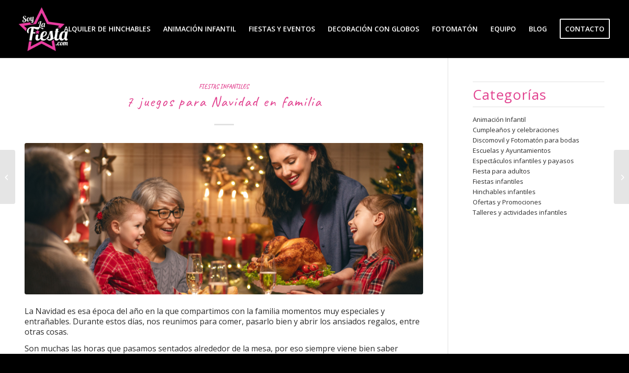

--- FILE ---
content_type: text/html
request_url: https://www.soylafiesta.es/7-juegos-para-navidad-en-familia
body_size: 22390
content:
<!DOCTYPE html>
<html lang="es" class="html_stretched responsive av-preloader-disabled  html_header_top html_logo_left html_main_nav_header html_menu_right html_large html_header_sticky html_header_shrinking_disabled html_mobile_menu_tablet html_header_searchicon_disabled html_content_align_center html_header_unstick_top_disabled html_header_stretch html_minimal_header html_minimal_header_shadow html_elegant-blog html_av-submenu-hidden html_av-submenu-display-click html_av-overlay-side html_av-overlay-side-minimal html_7 html_av-submenu-clone html_entry_id_9342 av-cookies-no-cookie-consent av-no-preview av-default-lightbox html_text_menu_active av-mobile-menu-switch-default">
<head>
<meta charset="UTF-8" />


<!-- mobile setting -->
<meta name="viewport" content="width=device-width, initial-scale=1">

<!-- Scripts/CSS and wp_head hook -->
<meta name='robots' content='index, follow, max-image-preview:large, max-snippet:-1, max-video-preview:-1' />
<script id="cookieyes" type="text/javascript" src="https://cdn-cookieyes.com/client_data/c91322cc0f9783dbf8cbaae2/script.js"></script>
<!-- Google Tag Manager for WordPress by gtm4wp.com -->
<script data-cfasync="false" data-pagespeed-no-defer>
	var gtm4wp_datalayer_name = "dataLayer";
	var dataLayer = dataLayer || [];
</script>
<!-- End Google Tag Manager for WordPress by gtm4wp.com --><!-- Etiqueta de Google (gtag.js) modo de consentimiento dataLayer añadido por Site Kit -->
<script type="text/javascript" id="google_gtagjs-js-consent-mode-data-layer">
/* <![CDATA[ */
window.dataLayer = window.dataLayer || [];function gtag(){dataLayer.push(arguments);}
gtag('consent', 'default', {"ad_personalization":"denied","ad_storage":"denied","ad_user_data":"denied","analytics_storage":"denied","functionality_storage":"denied","security_storage":"denied","personalization_storage":"denied","region":["AT","BE","BG","CH","CY","CZ","DE","DK","EE","ES","FI","FR","GB","GR","HR","HU","IE","IS","IT","LI","LT","LU","LV","MT","NL","NO","PL","PT","RO","SE","SI","SK"],"wait_for_update":500});
window._googlesitekitConsentCategoryMap = {"statistics":["analytics_storage"],"marketing":["ad_storage","ad_user_data","ad_personalization"],"functional":["functionality_storage","security_storage"],"preferences":["personalization_storage"]};
window._googlesitekitConsents = {"ad_personalization":"denied","ad_storage":"denied","ad_user_data":"denied","analytics_storage":"denied","functionality_storage":"denied","security_storage":"denied","personalization_storage":"denied","region":["AT","BE","BG","CH","CY","CZ","DE","DK","EE","ES","FI","FR","GB","GR","HR","HU","IE","IS","IT","LI","LT","LU","LV","MT","NL","NO","PL","PT","RO","SE","SI","SK"],"wait_for_update":500};
/* ]]> */
</script>
<!-- Fin de la etiqueta Google (gtag.js) modo de consentimiento dataLayer añadido por Site Kit -->

	<!-- This site is optimized with the Yoast SEO plugin v26.8 - https://yoast.com/product/yoast-seo-wordpress/ -->
	<title>7 juegos para Navidad en familia - Soylafiesta</title>
	<link rel="canonical" href="https://www.soylafiesta.es/7-juegos-para-navidad-en-familia/" />
	<meta property="og:locale" content="es_ES" />
	<meta property="og:type" content="article" />
	<meta property="og:title" content="7 juegos para Navidad en familia - Soylafiesta" />
	<meta property="og:description" content="La Navidad es esa época del año en la que compartimos con la familia momentos muy especiales y entrañables. Durante estos días, nos reunimos para comer, pasarlo bien y abrir los ansiados regalos, entre otras cosas.  Son muchas las horas que pasamos sentados alrededor de la mesa, por eso siempre viene bien saber algunos juegos [&hellip;]" />
	<meta property="og:url" content="https://www.soylafiesta.es/7-juegos-para-navidad-en-familia/" />
	<meta property="og:site_name" content="Soylafiesta" />
	<meta property="article:published_time" content="2022-12-21T09:29:15+00:00" />
	<meta property="og:image" content="https://www.soylafiesta.es/wp-content/uploads/2022/12/Blog-Portada-SLF-Plantilla-1030x515.jpg" />
	<meta property="og:image:width" content="1030" />
	<meta property="og:image:height" content="515" />
	<meta property="og:image:type" content="image/jpeg" />
	<meta name="author" content="Soylafiesta" />
	<meta name="twitter:card" content="summary_large_image" />
	<meta name="twitter:label1" content="Escrito por" />
	<meta name="twitter:data1" content="Soylafiesta" />
	<meta name="twitter:label2" content="Tiempo de lectura" />
	<meta name="twitter:data2" content="3 minutos" />
	<script type="application/ld+json" class="yoast-schema-graph">{"@context":"https://schema.org","@graph":[{"@type":"Article","@id":"https://www.soylafiesta.es/7-juegos-para-navidad-en-familia/#article","isPartOf":{"@id":"https://www.soylafiesta.es/7-juegos-para-navidad-en-familia/"},"author":{"name":"Soylafiesta","@id":"https://www.soylafiesta.es/#/schema/person/4bea25d2456323b28abb334b899c2f47"},"headline":"7 juegos para Navidad en familia","datePublished":"2022-12-21T09:29:15+00:00","mainEntityOfPage":{"@id":"https://www.soylafiesta.es/7-juegos-para-navidad-en-familia/"},"wordCount":693,"image":{"@id":"https://www.soylafiesta.es/7-juegos-para-navidad-en-familia/#primaryimage"},"thumbnailUrl":"https://www.soylafiesta.es/wp-content/uploads/2022/12/Blog-Portada-SLF-Plantilla-scaled.jpg","articleSection":["Fiestas infantiles"],"inLanguage":"es"},{"@type":"WebPage","@id":"https://www.soylafiesta.es/7-juegos-para-navidad-en-familia/","url":"https://www.soylafiesta.es/7-juegos-para-navidad-en-familia/","name":"7 juegos para Navidad en familia - Soylafiesta","isPartOf":{"@id":"https://www.soylafiesta.es/#website"},"primaryImageOfPage":{"@id":"https://www.soylafiesta.es/7-juegos-para-navidad-en-familia/#primaryimage"},"image":{"@id":"https://www.soylafiesta.es/7-juegos-para-navidad-en-familia/#primaryimage"},"thumbnailUrl":"https://www.soylafiesta.es/wp-content/uploads/2022/12/Blog-Portada-SLF-Plantilla-scaled.jpg","datePublished":"2022-12-21T09:29:15+00:00","author":{"@id":"https://www.soylafiesta.es/#/schema/person/4bea25d2456323b28abb334b899c2f47"},"breadcrumb":{"@id":"https://www.soylafiesta.es/7-juegos-para-navidad-en-familia/#breadcrumb"},"inLanguage":"es","potentialAction":[{"@type":"ReadAction","target":["https://www.soylafiesta.es/7-juegos-para-navidad-en-familia/"]}]},{"@type":"ImageObject","inLanguage":"es","@id":"https://www.soylafiesta.es/7-juegos-para-navidad-en-familia/#primaryimage","url":"https://www.soylafiesta.es/wp-content/uploads/2022/12/Blog-Portada-SLF-Plantilla-scaled.jpg","contentUrl":"https://www.soylafiesta.es/wp-content/uploads/2022/12/Blog-Portada-SLF-Plantilla-scaled.jpg","width":2560,"height":1280},{"@type":"BreadcrumbList","@id":"https://www.soylafiesta.es/7-juegos-para-navidad-en-familia/#breadcrumb","itemListElement":[{"@type":"ListItem","position":1,"name":"Portada","item":"https://www.soylafiesta.es/"},{"@type":"ListItem","position":2,"name":"7 juegos para Navidad en familia"}]},{"@type":"WebSite","@id":"https://www.soylafiesta.es/#website","url":"https://www.soylafiesta.es/","name":"Soylafiesta","description":"¡Especialistas en fiestas y eventos infantiles!","potentialAction":[{"@type":"SearchAction","target":{"@type":"EntryPoint","urlTemplate":"https://www.soylafiesta.es/?s={search_term_string}"},"query-input":{"@type":"PropertyValueSpecification","valueRequired":true,"valueName":"search_term_string"}}],"inLanguage":"es"},{"@type":"Person","@id":"https://www.soylafiesta.es/#/schema/person/4bea25d2456323b28abb334b899c2f47","name":"Soylafiesta","image":{"@type":"ImageObject","inLanguage":"es","@id":"https://www.soylafiesta.es/#/schema/person/image/","url":"https://secure.gravatar.com/avatar/10e396bf8a5bc57751cb69bfc897e5b98cb739be1ec142340669a5f7331e4fee?s=96&d=mm&r=g","contentUrl":"https://secure.gravatar.com/avatar/10e396bf8a5bc57751cb69bfc897e5b98cb739be1ec142340669a5f7331e4fee?s=96&d=mm&r=g","caption":"Soylafiesta"},"sameAs":["http://demo.soylafiesta.com"],"url":"https://www.soylafiesta.es/author/soylafiesta2022/"}]}</script>
	<!-- / Yoast SEO plugin. -->


<link rel='dns-prefetch' href='//www.soylafiesta.es' />
<link rel='dns-prefetch' href='//www.googletagmanager.com' />
<link rel="alternate" type="application/rss+xml" title="Soylafiesta &raquo; Feed" href="https://www.soylafiesta.es/feed/" />
<link rel="alternate" type="application/rss+xml" title="Soylafiesta &raquo; Feed de los comentarios" href="https://www.soylafiesta.es/comments/feed/" />
<link rel="alternate" type="application/rss+xml" title="Soylafiesta &raquo; Comentario 7 juegos para Navidad en familia del feed" href="https://www.soylafiesta.es/7-juegos-para-navidad-en-familia/feed/" />
<link rel="alternate" title="oEmbed (JSON)" type="application/json+oembed" href="https://www.soylafiesta.es/wp-json/oembed/1.0/embed?url=https%3A%2F%2Fwww.soylafiesta.es%2F7-juegos-para-navidad-en-familia%2F" />
<link rel="alternate" title="oEmbed (XML)" type="text/xml+oembed" href="https://www.soylafiesta.es/wp-json/oembed/1.0/embed?url=https%3A%2F%2Fwww.soylafiesta.es%2F7-juegos-para-navidad-en-familia%2F&#038;format=xml" />

<!-- google webfont font replacement -->

			<script type='text/javascript'>

				(function() {

					/*	check if webfonts are disabled by user setting via cookie - or user must opt in.	*/
					var html = document.getElementsByTagName('html')[0];
					var cookie_check = html.className.indexOf('av-cookies-needs-opt-in') >= 0 || html.className.indexOf('av-cookies-can-opt-out') >= 0;
					var allow_continue = true;
					var silent_accept_cookie = html.className.indexOf('av-cookies-user-silent-accept') >= 0;

					if( cookie_check && ! silent_accept_cookie )
					{
						if( ! document.cookie.match(/aviaCookieConsent/) || html.className.indexOf('av-cookies-session-refused') >= 0 )
						{
							allow_continue = false;
						}
						else
						{
							if( ! document.cookie.match(/aviaPrivacyRefuseCookiesHideBar/) )
							{
								allow_continue = false;
							}
							else if( ! document.cookie.match(/aviaPrivacyEssentialCookiesEnabled/) )
							{
								allow_continue = false;
							}
							else if( document.cookie.match(/aviaPrivacyGoogleWebfontsDisabled/) )
							{
								allow_continue = false;
							}
						}
					}

					if( allow_continue )
					{
						var f = document.createElement('link');

						f.type 	= 'text/css';
						f.rel 	= 'stylesheet';
						f.href 	= 'https://fonts.googleapis.com/css?family=Caveat:400,700%7COpen+Sans:400,600%7CLato:300,400,700&display=auto';
						f.id 	= 'avia-google-webfont';

						document.getElementsByTagName('head')[0].appendChild(f);
					}
				})();

			</script>
			<style id='wp-img-auto-sizes-contain-inline-css' type='text/css'>
img:is([sizes=auto i],[sizes^="auto," i]){contain-intrinsic-size:3000px 1500px}
/*# sourceURL=wp-img-auto-sizes-contain-inline-css */
</style>
<style id='wp-emoji-styles-inline-css' type='text/css'>

	img.wp-smiley, img.emoji {
		display: inline !important;
		border: none !important;
		box-shadow: none !important;
		height: 1em !important;
		width: 1em !important;
		margin: 0 0.07em !important;
		vertical-align: -0.1em !important;
		background: none !important;
		padding: 0 !important;
	}
/*# sourceURL=wp-emoji-styles-inline-css */
</style>
<style id='wp-block-library-inline-css' type='text/css'>
:root{--wp-block-synced-color:#7a00df;--wp-block-synced-color--rgb:122,0,223;--wp-bound-block-color:var(--wp-block-synced-color);--wp-editor-canvas-background:#ddd;--wp-admin-theme-color:#007cba;--wp-admin-theme-color--rgb:0,124,186;--wp-admin-theme-color-darker-10:#006ba1;--wp-admin-theme-color-darker-10--rgb:0,107,160.5;--wp-admin-theme-color-darker-20:#005a87;--wp-admin-theme-color-darker-20--rgb:0,90,135;--wp-admin-border-width-focus:2px}@media (min-resolution:192dpi){:root{--wp-admin-border-width-focus:1.5px}}.wp-element-button{cursor:pointer}:root .has-very-light-gray-background-color{background-color:#eee}:root .has-very-dark-gray-background-color{background-color:#313131}:root .has-very-light-gray-color{color:#eee}:root .has-very-dark-gray-color{color:#313131}:root .has-vivid-green-cyan-to-vivid-cyan-blue-gradient-background{background:linear-gradient(135deg,#00d084,#0693e3)}:root .has-purple-crush-gradient-background{background:linear-gradient(135deg,#34e2e4,#4721fb 50%,#ab1dfe)}:root .has-hazy-dawn-gradient-background{background:linear-gradient(135deg,#faaca8,#dad0ec)}:root .has-subdued-olive-gradient-background{background:linear-gradient(135deg,#fafae1,#67a671)}:root .has-atomic-cream-gradient-background{background:linear-gradient(135deg,#fdd79a,#004a59)}:root .has-nightshade-gradient-background{background:linear-gradient(135deg,#330968,#31cdcf)}:root .has-midnight-gradient-background{background:linear-gradient(135deg,#020381,#2874fc)}:root{--wp--preset--font-size--normal:16px;--wp--preset--font-size--huge:42px}.has-regular-font-size{font-size:1em}.has-larger-font-size{font-size:2.625em}.has-normal-font-size{font-size:var(--wp--preset--font-size--normal)}.has-huge-font-size{font-size:var(--wp--preset--font-size--huge)}.has-text-align-center{text-align:center}.has-text-align-left{text-align:left}.has-text-align-right{text-align:right}.has-fit-text{white-space:nowrap!important}#end-resizable-editor-section{display:none}.aligncenter{clear:both}.items-justified-left{justify-content:flex-start}.items-justified-center{justify-content:center}.items-justified-right{justify-content:flex-end}.items-justified-space-between{justify-content:space-between}.screen-reader-text{border:0;clip-path:inset(50%);height:1px;margin:-1px;overflow:hidden;padding:0;position:absolute;width:1px;word-wrap:normal!important}.screen-reader-text:focus{background-color:#ddd;clip-path:none;color:#444;display:block;font-size:1em;height:auto;left:5px;line-height:normal;padding:15px 23px 14px;text-decoration:none;top:5px;width:auto;z-index:100000}html :where(.has-border-color){border-style:solid}html :where([style*=border-top-color]){border-top-style:solid}html :where([style*=border-right-color]){border-right-style:solid}html :where([style*=border-bottom-color]){border-bottom-style:solid}html :where([style*=border-left-color]){border-left-style:solid}html :where([style*=border-width]){border-style:solid}html :where([style*=border-top-width]){border-top-style:solid}html :where([style*=border-right-width]){border-right-style:solid}html :where([style*=border-bottom-width]){border-bottom-style:solid}html :where([style*=border-left-width]){border-left-style:solid}html :where(img[class*=wp-image-]){height:auto;max-width:100%}:where(figure){margin:0 0 1em}html :where(.is-position-sticky){--wp-admin--admin-bar--position-offset:var(--wp-admin--admin-bar--height,0px)}@media screen and (max-width:600px){html :where(.is-position-sticky){--wp-admin--admin-bar--position-offset:0px}}

/*# sourceURL=wp-block-library-inline-css */
</style><style id='wp-block-gallery-inline-css' type='text/css'>
.blocks-gallery-grid:not(.has-nested-images),.wp-block-gallery:not(.has-nested-images){display:flex;flex-wrap:wrap;list-style-type:none;margin:0;padding:0}.blocks-gallery-grid:not(.has-nested-images) .blocks-gallery-image,.blocks-gallery-grid:not(.has-nested-images) .blocks-gallery-item,.wp-block-gallery:not(.has-nested-images) .blocks-gallery-image,.wp-block-gallery:not(.has-nested-images) .blocks-gallery-item{display:flex;flex-direction:column;flex-grow:1;justify-content:center;margin:0 1em 1em 0;position:relative;width:calc(50% - 1em)}.blocks-gallery-grid:not(.has-nested-images) .blocks-gallery-image:nth-of-type(2n),.blocks-gallery-grid:not(.has-nested-images) .blocks-gallery-item:nth-of-type(2n),.wp-block-gallery:not(.has-nested-images) .blocks-gallery-image:nth-of-type(2n),.wp-block-gallery:not(.has-nested-images) .blocks-gallery-item:nth-of-type(2n){margin-right:0}.blocks-gallery-grid:not(.has-nested-images) .blocks-gallery-image figure,.blocks-gallery-grid:not(.has-nested-images) .blocks-gallery-item figure,.wp-block-gallery:not(.has-nested-images) .blocks-gallery-image figure,.wp-block-gallery:not(.has-nested-images) .blocks-gallery-item figure{align-items:flex-end;display:flex;height:100%;justify-content:flex-start;margin:0}.blocks-gallery-grid:not(.has-nested-images) .blocks-gallery-image img,.blocks-gallery-grid:not(.has-nested-images) .blocks-gallery-item img,.wp-block-gallery:not(.has-nested-images) .blocks-gallery-image img,.wp-block-gallery:not(.has-nested-images) .blocks-gallery-item img{display:block;height:auto;max-width:100%;width:auto}.blocks-gallery-grid:not(.has-nested-images) .blocks-gallery-image figcaption,.blocks-gallery-grid:not(.has-nested-images) .blocks-gallery-item figcaption,.wp-block-gallery:not(.has-nested-images) .blocks-gallery-image figcaption,.wp-block-gallery:not(.has-nested-images) .blocks-gallery-item figcaption{background:linear-gradient(0deg,#000000b3,#0000004d 70%,#0000);bottom:0;box-sizing:border-box;color:#fff;font-size:.8em;margin:0;max-height:100%;overflow:auto;padding:3em .77em .7em;position:absolute;text-align:center;width:100%;z-index:2}.blocks-gallery-grid:not(.has-nested-images) .blocks-gallery-image figcaption img,.blocks-gallery-grid:not(.has-nested-images) .blocks-gallery-item figcaption img,.wp-block-gallery:not(.has-nested-images) .blocks-gallery-image figcaption img,.wp-block-gallery:not(.has-nested-images) .blocks-gallery-item figcaption img{display:inline}.blocks-gallery-grid:not(.has-nested-images) figcaption,.wp-block-gallery:not(.has-nested-images) figcaption{flex-grow:1}.blocks-gallery-grid:not(.has-nested-images).is-cropped .blocks-gallery-image a,.blocks-gallery-grid:not(.has-nested-images).is-cropped .blocks-gallery-image img,.blocks-gallery-grid:not(.has-nested-images).is-cropped .blocks-gallery-item a,.blocks-gallery-grid:not(.has-nested-images).is-cropped .blocks-gallery-item img,.wp-block-gallery:not(.has-nested-images).is-cropped .blocks-gallery-image a,.wp-block-gallery:not(.has-nested-images).is-cropped .blocks-gallery-image img,.wp-block-gallery:not(.has-nested-images).is-cropped .blocks-gallery-item a,.wp-block-gallery:not(.has-nested-images).is-cropped .blocks-gallery-item img{flex:1;height:100%;object-fit:cover;width:100%}.blocks-gallery-grid:not(.has-nested-images).columns-1 .blocks-gallery-image,.blocks-gallery-grid:not(.has-nested-images).columns-1 .blocks-gallery-item,.wp-block-gallery:not(.has-nested-images).columns-1 .blocks-gallery-image,.wp-block-gallery:not(.has-nested-images).columns-1 .blocks-gallery-item{margin-right:0;width:100%}@media (min-width:600px){.blocks-gallery-grid:not(.has-nested-images).columns-3 .blocks-gallery-image,.blocks-gallery-grid:not(.has-nested-images).columns-3 .blocks-gallery-item,.wp-block-gallery:not(.has-nested-images).columns-3 .blocks-gallery-image,.wp-block-gallery:not(.has-nested-images).columns-3 .blocks-gallery-item{margin-right:1em;width:calc(33.33333% - .66667em)}.blocks-gallery-grid:not(.has-nested-images).columns-4 .blocks-gallery-image,.blocks-gallery-grid:not(.has-nested-images).columns-4 .blocks-gallery-item,.wp-block-gallery:not(.has-nested-images).columns-4 .blocks-gallery-image,.wp-block-gallery:not(.has-nested-images).columns-4 .blocks-gallery-item{margin-right:1em;width:calc(25% - .75em)}.blocks-gallery-grid:not(.has-nested-images).columns-5 .blocks-gallery-image,.blocks-gallery-grid:not(.has-nested-images).columns-5 .blocks-gallery-item,.wp-block-gallery:not(.has-nested-images).columns-5 .blocks-gallery-image,.wp-block-gallery:not(.has-nested-images).columns-5 .blocks-gallery-item{margin-right:1em;width:calc(20% - .8em)}.blocks-gallery-grid:not(.has-nested-images).columns-6 .blocks-gallery-image,.blocks-gallery-grid:not(.has-nested-images).columns-6 .blocks-gallery-item,.wp-block-gallery:not(.has-nested-images).columns-6 .blocks-gallery-image,.wp-block-gallery:not(.has-nested-images).columns-6 .blocks-gallery-item{margin-right:1em;width:calc(16.66667% - .83333em)}.blocks-gallery-grid:not(.has-nested-images).columns-7 .blocks-gallery-image,.blocks-gallery-grid:not(.has-nested-images).columns-7 .blocks-gallery-item,.wp-block-gallery:not(.has-nested-images).columns-7 .blocks-gallery-image,.wp-block-gallery:not(.has-nested-images).columns-7 .blocks-gallery-item{margin-right:1em;width:calc(14.28571% - .85714em)}.blocks-gallery-grid:not(.has-nested-images).columns-8 .blocks-gallery-image,.blocks-gallery-grid:not(.has-nested-images).columns-8 .blocks-gallery-item,.wp-block-gallery:not(.has-nested-images).columns-8 .blocks-gallery-image,.wp-block-gallery:not(.has-nested-images).columns-8 .blocks-gallery-item{margin-right:1em;width:calc(12.5% - .875em)}.blocks-gallery-grid:not(.has-nested-images).columns-1 .blocks-gallery-image:nth-of-type(1n),.blocks-gallery-grid:not(.has-nested-images).columns-1 .blocks-gallery-item:nth-of-type(1n),.blocks-gallery-grid:not(.has-nested-images).columns-2 .blocks-gallery-image:nth-of-type(2n),.blocks-gallery-grid:not(.has-nested-images).columns-2 .blocks-gallery-item:nth-of-type(2n),.blocks-gallery-grid:not(.has-nested-images).columns-3 .blocks-gallery-image:nth-of-type(3n),.blocks-gallery-grid:not(.has-nested-images).columns-3 .blocks-gallery-item:nth-of-type(3n),.blocks-gallery-grid:not(.has-nested-images).columns-4 .blocks-gallery-image:nth-of-type(4n),.blocks-gallery-grid:not(.has-nested-images).columns-4 .blocks-gallery-item:nth-of-type(4n),.blocks-gallery-grid:not(.has-nested-images).columns-5 .blocks-gallery-image:nth-of-type(5n),.blocks-gallery-grid:not(.has-nested-images).columns-5 .blocks-gallery-item:nth-of-type(5n),.blocks-gallery-grid:not(.has-nested-images).columns-6 .blocks-gallery-image:nth-of-type(6n),.blocks-gallery-grid:not(.has-nested-images).columns-6 .blocks-gallery-item:nth-of-type(6n),.blocks-gallery-grid:not(.has-nested-images).columns-7 .blocks-gallery-image:nth-of-type(7n),.blocks-gallery-grid:not(.has-nested-images).columns-7 .blocks-gallery-item:nth-of-type(7n),.blocks-gallery-grid:not(.has-nested-images).columns-8 .blocks-gallery-image:nth-of-type(8n),.blocks-gallery-grid:not(.has-nested-images).columns-8 .blocks-gallery-item:nth-of-type(8n),.wp-block-gallery:not(.has-nested-images).columns-1 .blocks-gallery-image:nth-of-type(1n),.wp-block-gallery:not(.has-nested-images).columns-1 .blocks-gallery-item:nth-of-type(1n),.wp-block-gallery:not(.has-nested-images).columns-2 .blocks-gallery-image:nth-of-type(2n),.wp-block-gallery:not(.has-nested-images).columns-2 .blocks-gallery-item:nth-of-type(2n),.wp-block-gallery:not(.has-nested-images).columns-3 .blocks-gallery-image:nth-of-type(3n),.wp-block-gallery:not(.has-nested-images).columns-3 .blocks-gallery-item:nth-of-type(3n),.wp-block-gallery:not(.has-nested-images).columns-4 .blocks-gallery-image:nth-of-type(4n),.wp-block-gallery:not(.has-nested-images).columns-4 .blocks-gallery-item:nth-of-type(4n),.wp-block-gallery:not(.has-nested-images).columns-5 .blocks-gallery-image:nth-of-type(5n),.wp-block-gallery:not(.has-nested-images).columns-5 .blocks-gallery-item:nth-of-type(5n),.wp-block-gallery:not(.has-nested-images).columns-6 .blocks-gallery-image:nth-of-type(6n),.wp-block-gallery:not(.has-nested-images).columns-6 .blocks-gallery-item:nth-of-type(6n),.wp-block-gallery:not(.has-nested-images).columns-7 .blocks-gallery-image:nth-of-type(7n),.wp-block-gallery:not(.has-nested-images).columns-7 .blocks-gallery-item:nth-of-type(7n),.wp-block-gallery:not(.has-nested-images).columns-8 .blocks-gallery-image:nth-of-type(8n),.wp-block-gallery:not(.has-nested-images).columns-8 .blocks-gallery-item:nth-of-type(8n){margin-right:0}}.blocks-gallery-grid:not(.has-nested-images) .blocks-gallery-image:last-child,.blocks-gallery-grid:not(.has-nested-images) .blocks-gallery-item:last-child,.wp-block-gallery:not(.has-nested-images) .blocks-gallery-image:last-child,.wp-block-gallery:not(.has-nested-images) .blocks-gallery-item:last-child{margin-right:0}.blocks-gallery-grid:not(.has-nested-images).alignleft,.blocks-gallery-grid:not(.has-nested-images).alignright,.wp-block-gallery:not(.has-nested-images).alignleft,.wp-block-gallery:not(.has-nested-images).alignright{max-width:420px;width:100%}.blocks-gallery-grid:not(.has-nested-images).aligncenter .blocks-gallery-item figure,.wp-block-gallery:not(.has-nested-images).aligncenter .blocks-gallery-item figure{justify-content:center}.wp-block-gallery:not(.is-cropped) .blocks-gallery-item{align-self:flex-start}figure.wp-block-gallery.has-nested-images{align-items:normal}.wp-block-gallery.has-nested-images figure.wp-block-image:not(#individual-image){margin:0;width:calc(50% - var(--wp--style--unstable-gallery-gap, 16px)/2)}.wp-block-gallery.has-nested-images figure.wp-block-image{box-sizing:border-box;display:flex;flex-direction:column;flex-grow:1;justify-content:center;max-width:100%;position:relative}.wp-block-gallery.has-nested-images figure.wp-block-image>a,.wp-block-gallery.has-nested-images figure.wp-block-image>div{flex-direction:column;flex-grow:1;margin:0}.wp-block-gallery.has-nested-images figure.wp-block-image img{display:block;height:auto;max-width:100%!important;width:auto}.wp-block-gallery.has-nested-images figure.wp-block-image figcaption,.wp-block-gallery.has-nested-images figure.wp-block-image:has(figcaption):before{bottom:0;left:0;max-height:100%;position:absolute;right:0}.wp-block-gallery.has-nested-images figure.wp-block-image:has(figcaption):before{backdrop-filter:blur(3px);content:"";height:100%;-webkit-mask-image:linear-gradient(0deg,#000 20%,#0000);mask-image:linear-gradient(0deg,#000 20%,#0000);max-height:40%;pointer-events:none}.wp-block-gallery.has-nested-images figure.wp-block-image figcaption{box-sizing:border-box;color:#fff;font-size:13px;margin:0;overflow:auto;padding:1em;text-align:center;text-shadow:0 0 1.5px #000}.wp-block-gallery.has-nested-images figure.wp-block-image figcaption::-webkit-scrollbar{height:12px;width:12px}.wp-block-gallery.has-nested-images figure.wp-block-image figcaption::-webkit-scrollbar-track{background-color:initial}.wp-block-gallery.has-nested-images figure.wp-block-image figcaption::-webkit-scrollbar-thumb{background-clip:padding-box;background-color:initial;border:3px solid #0000;border-radius:8px}.wp-block-gallery.has-nested-images figure.wp-block-image figcaption:focus-within::-webkit-scrollbar-thumb,.wp-block-gallery.has-nested-images figure.wp-block-image figcaption:focus::-webkit-scrollbar-thumb,.wp-block-gallery.has-nested-images figure.wp-block-image figcaption:hover::-webkit-scrollbar-thumb{background-color:#fffc}.wp-block-gallery.has-nested-images figure.wp-block-image figcaption{scrollbar-color:#0000 #0000;scrollbar-gutter:stable both-edges;scrollbar-width:thin}.wp-block-gallery.has-nested-images figure.wp-block-image figcaption:focus,.wp-block-gallery.has-nested-images figure.wp-block-image figcaption:focus-within,.wp-block-gallery.has-nested-images figure.wp-block-image figcaption:hover{scrollbar-color:#fffc #0000}.wp-block-gallery.has-nested-images figure.wp-block-image figcaption{will-change:transform}@media (hover:none){.wp-block-gallery.has-nested-images figure.wp-block-image figcaption{scrollbar-color:#fffc #0000}}.wp-block-gallery.has-nested-images figure.wp-block-image figcaption{background:linear-gradient(0deg,#0006,#0000)}.wp-block-gallery.has-nested-images figure.wp-block-image figcaption img{display:inline}.wp-block-gallery.has-nested-images figure.wp-block-image figcaption a{color:inherit}.wp-block-gallery.has-nested-images figure.wp-block-image.has-custom-border img{box-sizing:border-box}.wp-block-gallery.has-nested-images figure.wp-block-image.has-custom-border>a,.wp-block-gallery.has-nested-images figure.wp-block-image.has-custom-border>div,.wp-block-gallery.has-nested-images figure.wp-block-image.is-style-rounded>a,.wp-block-gallery.has-nested-images figure.wp-block-image.is-style-rounded>div{flex:1 1 auto}.wp-block-gallery.has-nested-images figure.wp-block-image.has-custom-border figcaption,.wp-block-gallery.has-nested-images figure.wp-block-image.is-style-rounded figcaption{background:none;color:inherit;flex:initial;margin:0;padding:10px 10px 9px;position:relative;text-shadow:none}.wp-block-gallery.has-nested-images figure.wp-block-image.has-custom-border:before,.wp-block-gallery.has-nested-images figure.wp-block-image.is-style-rounded:before{content:none}.wp-block-gallery.has-nested-images figcaption{flex-basis:100%;flex-grow:1;text-align:center}.wp-block-gallery.has-nested-images:not(.is-cropped) figure.wp-block-image:not(#individual-image){margin-bottom:auto;margin-top:0}.wp-block-gallery.has-nested-images.is-cropped figure.wp-block-image:not(#individual-image){align-self:inherit}.wp-block-gallery.has-nested-images.is-cropped figure.wp-block-image:not(#individual-image)>a,.wp-block-gallery.has-nested-images.is-cropped figure.wp-block-image:not(#individual-image)>div:not(.components-drop-zone){display:flex}.wp-block-gallery.has-nested-images.is-cropped figure.wp-block-image:not(#individual-image) a,.wp-block-gallery.has-nested-images.is-cropped figure.wp-block-image:not(#individual-image) img{flex:1 0 0%;height:100%;object-fit:cover;width:100%}.wp-block-gallery.has-nested-images.columns-1 figure.wp-block-image:not(#individual-image){width:100%}@media (min-width:600px){.wp-block-gallery.has-nested-images.columns-3 figure.wp-block-image:not(#individual-image){width:calc(33.33333% - var(--wp--style--unstable-gallery-gap, 16px)*.66667)}.wp-block-gallery.has-nested-images.columns-4 figure.wp-block-image:not(#individual-image){width:calc(25% - var(--wp--style--unstable-gallery-gap, 16px)*.75)}.wp-block-gallery.has-nested-images.columns-5 figure.wp-block-image:not(#individual-image){width:calc(20% - var(--wp--style--unstable-gallery-gap, 16px)*.8)}.wp-block-gallery.has-nested-images.columns-6 figure.wp-block-image:not(#individual-image){width:calc(16.66667% - var(--wp--style--unstable-gallery-gap, 16px)*.83333)}.wp-block-gallery.has-nested-images.columns-7 figure.wp-block-image:not(#individual-image){width:calc(14.28571% - var(--wp--style--unstable-gallery-gap, 16px)*.85714)}.wp-block-gallery.has-nested-images.columns-8 figure.wp-block-image:not(#individual-image){width:calc(12.5% - var(--wp--style--unstable-gallery-gap, 16px)*.875)}.wp-block-gallery.has-nested-images.columns-default figure.wp-block-image:not(#individual-image){width:calc(33.33% - var(--wp--style--unstable-gallery-gap, 16px)*.66667)}.wp-block-gallery.has-nested-images.columns-default figure.wp-block-image:not(#individual-image):first-child:nth-last-child(2),.wp-block-gallery.has-nested-images.columns-default figure.wp-block-image:not(#individual-image):first-child:nth-last-child(2)~figure.wp-block-image:not(#individual-image){width:calc(50% - var(--wp--style--unstable-gallery-gap, 16px)*.5)}.wp-block-gallery.has-nested-images.columns-default figure.wp-block-image:not(#individual-image):first-child:last-child{width:100%}}.wp-block-gallery.has-nested-images.alignleft,.wp-block-gallery.has-nested-images.alignright{max-width:420px;width:100%}.wp-block-gallery.has-nested-images.aligncenter{justify-content:center}
/*# sourceURL=https://www.soylafiesta.es/wp-includes/blocks/gallery/style.min.css */
</style>
<style id='wp-block-spacer-inline-css' type='text/css'>
.wp-block-spacer{clear:both}
/*# sourceURL=https://www.soylafiesta.es/wp-includes/blocks/spacer/style.min.css */
</style>
<style id='global-styles-inline-css' type='text/css'>
:root{--wp--preset--aspect-ratio--square: 1;--wp--preset--aspect-ratio--4-3: 4/3;--wp--preset--aspect-ratio--3-4: 3/4;--wp--preset--aspect-ratio--3-2: 3/2;--wp--preset--aspect-ratio--2-3: 2/3;--wp--preset--aspect-ratio--16-9: 16/9;--wp--preset--aspect-ratio--9-16: 9/16;--wp--preset--color--black: #000000;--wp--preset--color--cyan-bluish-gray: #abb8c3;--wp--preset--color--white: #ffffff;--wp--preset--color--pale-pink: #f78da7;--wp--preset--color--vivid-red: #cf2e2e;--wp--preset--color--luminous-vivid-orange: #ff6900;--wp--preset--color--luminous-vivid-amber: #fcb900;--wp--preset--color--light-green-cyan: #7bdcb5;--wp--preset--color--vivid-green-cyan: #00d084;--wp--preset--color--pale-cyan-blue: #8ed1fc;--wp--preset--color--vivid-cyan-blue: #0693e3;--wp--preset--color--vivid-purple: #9b51e0;--wp--preset--color--metallic-red: #b02b2c;--wp--preset--color--maximum-yellow-red: #edae44;--wp--preset--color--yellow-sun: #eeee22;--wp--preset--color--palm-leaf: #83a846;--wp--preset--color--aero: #7bb0e7;--wp--preset--color--old-lavender: #745f7e;--wp--preset--color--steel-teal: #5f8789;--wp--preset--color--raspberry-pink: #d65799;--wp--preset--color--medium-turquoise: #4ecac2;--wp--preset--gradient--vivid-cyan-blue-to-vivid-purple: linear-gradient(135deg,rgb(6,147,227) 0%,rgb(155,81,224) 100%);--wp--preset--gradient--light-green-cyan-to-vivid-green-cyan: linear-gradient(135deg,rgb(122,220,180) 0%,rgb(0,208,130) 100%);--wp--preset--gradient--luminous-vivid-amber-to-luminous-vivid-orange: linear-gradient(135deg,rgb(252,185,0) 0%,rgb(255,105,0) 100%);--wp--preset--gradient--luminous-vivid-orange-to-vivid-red: linear-gradient(135deg,rgb(255,105,0) 0%,rgb(207,46,46) 100%);--wp--preset--gradient--very-light-gray-to-cyan-bluish-gray: linear-gradient(135deg,rgb(238,238,238) 0%,rgb(169,184,195) 100%);--wp--preset--gradient--cool-to-warm-spectrum: linear-gradient(135deg,rgb(74,234,220) 0%,rgb(151,120,209) 20%,rgb(207,42,186) 40%,rgb(238,44,130) 60%,rgb(251,105,98) 80%,rgb(254,248,76) 100%);--wp--preset--gradient--blush-light-purple: linear-gradient(135deg,rgb(255,206,236) 0%,rgb(152,150,240) 100%);--wp--preset--gradient--blush-bordeaux: linear-gradient(135deg,rgb(254,205,165) 0%,rgb(254,45,45) 50%,rgb(107,0,62) 100%);--wp--preset--gradient--luminous-dusk: linear-gradient(135deg,rgb(255,203,112) 0%,rgb(199,81,192) 50%,rgb(65,88,208) 100%);--wp--preset--gradient--pale-ocean: linear-gradient(135deg,rgb(255,245,203) 0%,rgb(182,227,212) 50%,rgb(51,167,181) 100%);--wp--preset--gradient--electric-grass: linear-gradient(135deg,rgb(202,248,128) 0%,rgb(113,206,126) 100%);--wp--preset--gradient--midnight: linear-gradient(135deg,rgb(2,3,129) 0%,rgb(40,116,252) 100%);--wp--preset--font-size--small: 1rem;--wp--preset--font-size--medium: 1.125rem;--wp--preset--font-size--large: 1.75rem;--wp--preset--font-size--x-large: clamp(1.75rem, 3vw, 2.25rem);--wp--preset--spacing--20: 0.44rem;--wp--preset--spacing--30: 0.67rem;--wp--preset--spacing--40: 1rem;--wp--preset--spacing--50: 1.5rem;--wp--preset--spacing--60: 2.25rem;--wp--preset--spacing--70: 3.38rem;--wp--preset--spacing--80: 5.06rem;--wp--preset--shadow--natural: 6px 6px 9px rgba(0, 0, 0, 0.2);--wp--preset--shadow--deep: 12px 12px 50px rgba(0, 0, 0, 0.4);--wp--preset--shadow--sharp: 6px 6px 0px rgba(0, 0, 0, 0.2);--wp--preset--shadow--outlined: 6px 6px 0px -3px rgb(255, 255, 255), 6px 6px rgb(0, 0, 0);--wp--preset--shadow--crisp: 6px 6px 0px rgb(0, 0, 0);}:root { --wp--style--global--content-size: 800px;--wp--style--global--wide-size: 1130px; }:where(body) { margin: 0; }.wp-site-blocks > .alignleft { float: left; margin-right: 2em; }.wp-site-blocks > .alignright { float: right; margin-left: 2em; }.wp-site-blocks > .aligncenter { justify-content: center; margin-left: auto; margin-right: auto; }:where(.is-layout-flex){gap: 0.5em;}:where(.is-layout-grid){gap: 0.5em;}.is-layout-flow > .alignleft{float: left;margin-inline-start: 0;margin-inline-end: 2em;}.is-layout-flow > .alignright{float: right;margin-inline-start: 2em;margin-inline-end: 0;}.is-layout-flow > .aligncenter{margin-left: auto !important;margin-right: auto !important;}.is-layout-constrained > .alignleft{float: left;margin-inline-start: 0;margin-inline-end: 2em;}.is-layout-constrained > .alignright{float: right;margin-inline-start: 2em;margin-inline-end: 0;}.is-layout-constrained > .aligncenter{margin-left: auto !important;margin-right: auto !important;}.is-layout-constrained > :where(:not(.alignleft):not(.alignright):not(.alignfull)){max-width: var(--wp--style--global--content-size);margin-left: auto !important;margin-right: auto !important;}.is-layout-constrained > .alignwide{max-width: var(--wp--style--global--wide-size);}body .is-layout-flex{display: flex;}.is-layout-flex{flex-wrap: wrap;align-items: center;}.is-layout-flex > :is(*, div){margin: 0;}body .is-layout-grid{display: grid;}.is-layout-grid > :is(*, div){margin: 0;}body{padding-top: 0px;padding-right: 0px;padding-bottom: 0px;padding-left: 0px;}a:where(:not(.wp-element-button)){text-decoration: underline;}:root :where(.wp-element-button, .wp-block-button__link){background-color: #32373c;border-width: 0;color: #fff;font-family: inherit;font-size: inherit;font-style: inherit;font-weight: inherit;letter-spacing: inherit;line-height: inherit;padding-top: calc(0.667em + 2px);padding-right: calc(1.333em + 2px);padding-bottom: calc(0.667em + 2px);padding-left: calc(1.333em + 2px);text-decoration: none;text-transform: inherit;}.has-black-color{color: var(--wp--preset--color--black) !important;}.has-cyan-bluish-gray-color{color: var(--wp--preset--color--cyan-bluish-gray) !important;}.has-white-color{color: var(--wp--preset--color--white) !important;}.has-pale-pink-color{color: var(--wp--preset--color--pale-pink) !important;}.has-vivid-red-color{color: var(--wp--preset--color--vivid-red) !important;}.has-luminous-vivid-orange-color{color: var(--wp--preset--color--luminous-vivid-orange) !important;}.has-luminous-vivid-amber-color{color: var(--wp--preset--color--luminous-vivid-amber) !important;}.has-light-green-cyan-color{color: var(--wp--preset--color--light-green-cyan) !important;}.has-vivid-green-cyan-color{color: var(--wp--preset--color--vivid-green-cyan) !important;}.has-pale-cyan-blue-color{color: var(--wp--preset--color--pale-cyan-blue) !important;}.has-vivid-cyan-blue-color{color: var(--wp--preset--color--vivid-cyan-blue) !important;}.has-vivid-purple-color{color: var(--wp--preset--color--vivid-purple) !important;}.has-metallic-red-color{color: var(--wp--preset--color--metallic-red) !important;}.has-maximum-yellow-red-color{color: var(--wp--preset--color--maximum-yellow-red) !important;}.has-yellow-sun-color{color: var(--wp--preset--color--yellow-sun) !important;}.has-palm-leaf-color{color: var(--wp--preset--color--palm-leaf) !important;}.has-aero-color{color: var(--wp--preset--color--aero) !important;}.has-old-lavender-color{color: var(--wp--preset--color--old-lavender) !important;}.has-steel-teal-color{color: var(--wp--preset--color--steel-teal) !important;}.has-raspberry-pink-color{color: var(--wp--preset--color--raspberry-pink) !important;}.has-medium-turquoise-color{color: var(--wp--preset--color--medium-turquoise) !important;}.has-black-background-color{background-color: var(--wp--preset--color--black) !important;}.has-cyan-bluish-gray-background-color{background-color: var(--wp--preset--color--cyan-bluish-gray) !important;}.has-white-background-color{background-color: var(--wp--preset--color--white) !important;}.has-pale-pink-background-color{background-color: var(--wp--preset--color--pale-pink) !important;}.has-vivid-red-background-color{background-color: var(--wp--preset--color--vivid-red) !important;}.has-luminous-vivid-orange-background-color{background-color: var(--wp--preset--color--luminous-vivid-orange) !important;}.has-luminous-vivid-amber-background-color{background-color: var(--wp--preset--color--luminous-vivid-amber) !important;}.has-light-green-cyan-background-color{background-color: var(--wp--preset--color--light-green-cyan) !important;}.has-vivid-green-cyan-background-color{background-color: var(--wp--preset--color--vivid-green-cyan) !important;}.has-pale-cyan-blue-background-color{background-color: var(--wp--preset--color--pale-cyan-blue) !important;}.has-vivid-cyan-blue-background-color{background-color: var(--wp--preset--color--vivid-cyan-blue) !important;}.has-vivid-purple-background-color{background-color: var(--wp--preset--color--vivid-purple) !important;}.has-metallic-red-background-color{background-color: var(--wp--preset--color--metallic-red) !important;}.has-maximum-yellow-red-background-color{background-color: var(--wp--preset--color--maximum-yellow-red) !important;}.has-yellow-sun-background-color{background-color: var(--wp--preset--color--yellow-sun) !important;}.has-palm-leaf-background-color{background-color: var(--wp--preset--color--palm-leaf) !important;}.has-aero-background-color{background-color: var(--wp--preset--color--aero) !important;}.has-old-lavender-background-color{background-color: var(--wp--preset--color--old-lavender) !important;}.has-steel-teal-background-color{background-color: var(--wp--preset--color--steel-teal) !important;}.has-raspberry-pink-background-color{background-color: var(--wp--preset--color--raspberry-pink) !important;}.has-medium-turquoise-background-color{background-color: var(--wp--preset--color--medium-turquoise) !important;}.has-black-border-color{border-color: var(--wp--preset--color--black) !important;}.has-cyan-bluish-gray-border-color{border-color: var(--wp--preset--color--cyan-bluish-gray) !important;}.has-white-border-color{border-color: var(--wp--preset--color--white) !important;}.has-pale-pink-border-color{border-color: var(--wp--preset--color--pale-pink) !important;}.has-vivid-red-border-color{border-color: var(--wp--preset--color--vivid-red) !important;}.has-luminous-vivid-orange-border-color{border-color: var(--wp--preset--color--luminous-vivid-orange) !important;}.has-luminous-vivid-amber-border-color{border-color: var(--wp--preset--color--luminous-vivid-amber) !important;}.has-light-green-cyan-border-color{border-color: var(--wp--preset--color--light-green-cyan) !important;}.has-vivid-green-cyan-border-color{border-color: var(--wp--preset--color--vivid-green-cyan) !important;}.has-pale-cyan-blue-border-color{border-color: var(--wp--preset--color--pale-cyan-blue) !important;}.has-vivid-cyan-blue-border-color{border-color: var(--wp--preset--color--vivid-cyan-blue) !important;}.has-vivid-purple-border-color{border-color: var(--wp--preset--color--vivid-purple) !important;}.has-metallic-red-border-color{border-color: var(--wp--preset--color--metallic-red) !important;}.has-maximum-yellow-red-border-color{border-color: var(--wp--preset--color--maximum-yellow-red) !important;}.has-yellow-sun-border-color{border-color: var(--wp--preset--color--yellow-sun) !important;}.has-palm-leaf-border-color{border-color: var(--wp--preset--color--palm-leaf) !important;}.has-aero-border-color{border-color: var(--wp--preset--color--aero) !important;}.has-old-lavender-border-color{border-color: var(--wp--preset--color--old-lavender) !important;}.has-steel-teal-border-color{border-color: var(--wp--preset--color--steel-teal) !important;}.has-raspberry-pink-border-color{border-color: var(--wp--preset--color--raspberry-pink) !important;}.has-medium-turquoise-border-color{border-color: var(--wp--preset--color--medium-turquoise) !important;}.has-vivid-cyan-blue-to-vivid-purple-gradient-background{background: var(--wp--preset--gradient--vivid-cyan-blue-to-vivid-purple) !important;}.has-light-green-cyan-to-vivid-green-cyan-gradient-background{background: var(--wp--preset--gradient--light-green-cyan-to-vivid-green-cyan) !important;}.has-luminous-vivid-amber-to-luminous-vivid-orange-gradient-background{background: var(--wp--preset--gradient--luminous-vivid-amber-to-luminous-vivid-orange) !important;}.has-luminous-vivid-orange-to-vivid-red-gradient-background{background: var(--wp--preset--gradient--luminous-vivid-orange-to-vivid-red) !important;}.has-very-light-gray-to-cyan-bluish-gray-gradient-background{background: var(--wp--preset--gradient--very-light-gray-to-cyan-bluish-gray) !important;}.has-cool-to-warm-spectrum-gradient-background{background: var(--wp--preset--gradient--cool-to-warm-spectrum) !important;}.has-blush-light-purple-gradient-background{background: var(--wp--preset--gradient--blush-light-purple) !important;}.has-blush-bordeaux-gradient-background{background: var(--wp--preset--gradient--blush-bordeaux) !important;}.has-luminous-dusk-gradient-background{background: var(--wp--preset--gradient--luminous-dusk) !important;}.has-pale-ocean-gradient-background{background: var(--wp--preset--gradient--pale-ocean) !important;}.has-electric-grass-gradient-background{background: var(--wp--preset--gradient--electric-grass) !important;}.has-midnight-gradient-background{background: var(--wp--preset--gradient--midnight) !important;}.has-small-font-size{font-size: var(--wp--preset--font-size--small) !important;}.has-medium-font-size{font-size: var(--wp--preset--font-size--medium) !important;}.has-large-font-size{font-size: var(--wp--preset--font-size--large) !important;}.has-x-large-font-size{font-size: var(--wp--preset--font-size--x-large) !important;}
/*# sourceURL=global-styles-inline-css */
</style>
<style id='core-block-supports-inline-css' type='text/css'>
.wp-block-gallery.wp-block-gallery-1{--wp--style--unstable-gallery-gap:var( --wp--style--gallery-gap-default, var( --gallery-block--gutter-size, var( --wp--style--block-gap, 0.5em ) ) );gap:var( --wp--style--gallery-gap-default, var( --gallery-block--gutter-size, var( --wp--style--block-gap, 0.5em ) ) );}.wp-block-gallery.wp-block-gallery-2{--wp--style--unstable-gallery-gap:var( --wp--style--gallery-gap-default, var( --gallery-block--gutter-size, var( --wp--style--block-gap, 0.5em ) ) );gap:var( --wp--style--gallery-gap-default, var( --gallery-block--gutter-size, var( --wp--style--block-gap, 0.5em ) ) );}
/*# sourceURL=core-block-supports-inline-css */
</style>

<link rel='stylesheet' id='contact-form-7-css' href='https://www.soylafiesta.es/wp-content/plugins/contact-form-7/includes/css/styles.css?ver=6.1.4' type='text/css' media='all' />
<link rel='stylesheet' id='avia-merged-styles-css' href='https://www.soylafiesta.es/wp-content/uploads/dynamic_avia/avia-merged-styles-e543b97608ec240d413211b6eb96bb7e---696f93d2abd0c.css' type='text/css' media='all' />
<link rel='stylesheet' id='wp-block-paragraph-css' href='https://www.soylafiesta.es/wp-includes/blocks/paragraph/style.min.css?ver=6.9' type='text/css' media='all' />
<link rel='stylesheet' id='wp-block-list-css' href='https://www.soylafiesta.es/wp-includes/blocks/list/style.min.css?ver=6.9' type='text/css' media='all' />
<script type="text/javascript" src="https://www.soylafiesta.es/wp-includes/js/jquery/jquery.min.js?ver=3.7.1" id="jquery-core-js"></script>
<script type="text/javascript" src="https://www.soylafiesta.es/wp-includes/js/jquery/jquery-migrate.min.js?ver=3.4.1" id="jquery-migrate-js"></script>
<script type="text/javascript" id="cookie-law-info-wca-js-before">
/* <![CDATA[ */
const _ckyGsk = true;
//# sourceURL=cookie-law-info-wca-js-before
/* ]]> */
</script>
<script type="text/javascript" src="https://www.soylafiesta.es/wp-content/plugins/cookie-law-info/lite/frontend/js/wca.min.js?ver=3.3.9.1" id="cookie-law-info-wca-js"></script>

<!-- Fragmento de código de la etiqueta de Google (gtag.js) añadida por Site Kit -->
<!-- Fragmento de código de Google Analytics añadido por Site Kit -->
<script type="text/javascript" src="https://www.googletagmanager.com/gtag/js?id=GT-KDTWC4X" id="google_gtagjs-js" async></script>
<script type="text/javascript" id="google_gtagjs-js-after">
/* <![CDATA[ */
window.dataLayer = window.dataLayer || [];function gtag(){dataLayer.push(arguments);}
gtag("set","linker",{"domains":["www.soylafiesta.es"]});
gtag("js", new Date());
gtag("set", "developer_id.dZTNiMT", true);
gtag("config", "GT-KDTWC4X");
 window._googlesitekit = window._googlesitekit || {}; window._googlesitekit.throttledEvents = []; window._googlesitekit.gtagEvent = (name, data) => { var key = JSON.stringify( { name, data } ); if ( !! window._googlesitekit.throttledEvents[ key ] ) { return; } window._googlesitekit.throttledEvents[ key ] = true; setTimeout( () => { delete window._googlesitekit.throttledEvents[ key ]; }, 5 ); gtag( "event", name, { ...data, event_source: "site-kit" } ); }; 
//# sourceURL=google_gtagjs-js-after
/* ]]> */
</script>
<script type="text/javascript" src="https://www.soylafiesta.es/wp-content/uploads/dynamic_avia/avia-head-scripts-4eef96767e7ec578c4dcc5eae96076c2---696f93d3403b9.js" id="avia-head-scripts-js"></script>
<link rel="https://api.w.org/" href="https://www.soylafiesta.es/wp-json/" /><link rel="alternate" title="JSON" type="application/json" href="https://www.soylafiesta.es/wp-json/wp/v2/posts/9342" /><link rel="EditURI" type="application/rsd+xml" title="RSD" href="https://www.soylafiesta.es/xmlrpc.php?rsd" />
<meta name="generator" content="WordPress 6.9" />
<link rel='shortlink' href='https://www.soylafiesta.es/?p=9342' />
<meta name="generator" content="Site Kit by Google 1.170.0" />
<!-- Google Tag Manager for WordPress by gtm4wp.com -->
<!-- GTM Container placement set to footer -->
<script data-cfasync="false" data-pagespeed-no-defer type="text/javascript">
	var dataLayer_content = {"pagePostType":"post","pagePostType2":"single-post","pageCategory":["fiesta-infantiles"],"pagePostAuthor":"Soylafiesta"};
	dataLayer.push( dataLayer_content );
</script>
<script data-cfasync="false" data-pagespeed-no-defer type="text/javascript">
(function(w,d,s,l,i){w[l]=w[l]||[];w[l].push({'gtm.start':
new Date().getTime(),event:'gtm.js'});var f=d.getElementsByTagName(s)[0],
j=d.createElement(s),dl=l!='dataLayer'?'&l='+l:'';j.async=true;j.src=
'//www.googletagmanager.com/gtm.js?id='+i+dl;f.parentNode.insertBefore(j,f);
})(window,document,'script','dataLayer','GTM-WDG4B482');
</script>
<!-- End Google Tag Manager for WordPress by gtm4wp.com -->
<link rel="icon" href="https://www.soylafiesta.es/wp-content/uploads/2023/05/favicon.png" type="image/png">
<!--[if lt IE 9]><script src="https://www.soylafiesta.es/wp-content/themes/enfold/js/html5shiv.js"></script><![endif]--><link rel="profile" href="https://gmpg.org/xfn/11" />
<link rel="alternate" type="application/rss+xml" title="Soylafiesta RSS2 Feed" href="https://www.soylafiesta.es/feed/" />
<link rel="pingback" href="https://www.soylafiesta.es/xmlrpc.php" />

<!-- Metaetiquetas de Google AdSense añadidas por Site Kit -->
<meta name="google-adsense-platform-account" content="ca-host-pub-2644536267352236">
<meta name="google-adsense-platform-domain" content="sitekit.withgoogle.com">
<!-- Acabar con las metaetiquetas de Google AdSense añadidas por Site Kit -->

<!-- To speed up the rendering and to display the site as fast as possible to the user we include some styles and scripts for above the fold content inline -->
<script type="text/javascript">'use strict';var avia_is_mobile=!1;if(/Android|webOS|iPhone|iPad|iPod|BlackBerry|IEMobile|Opera Mini/i.test(navigator.userAgent)&&'ontouchstart' in document.documentElement){avia_is_mobile=!0;document.documentElement.className+=' avia_mobile '}
else{document.documentElement.className+=' avia_desktop '};document.documentElement.className+=' js_active ';(function(){var e=['-webkit-','-moz-','-ms-',''],n='',o=!1,a=!1;for(var t in e){if(e[t]+'transform' in document.documentElement.style){o=!0;n=e[t]+'transform'};if(e[t]+'perspective' in document.documentElement.style){a=!0}};if(o){document.documentElement.className+=' avia_transform '};if(a){document.documentElement.className+=' avia_transform3d '};if(typeof document.getElementsByClassName=='function'&&typeof document.documentElement.getBoundingClientRect=='function'&&avia_is_mobile==!1){if(n&&window.innerHeight>0){setTimeout(function(){var e=0,o={},a=0,t=document.getElementsByClassName('av-parallax'),i=window.pageYOffset||document.documentElement.scrollTop;for(e=0;e<t.length;e++){t[e].style.top='0px';o=t[e].getBoundingClientRect();a=Math.ceil((window.innerHeight+i-o.top)*0.3);t[e].style[n]='translate(0px, '+a+'px)';t[e].style.top='auto';t[e].className+=' enabled-parallax '}},50)}}})();</script><style type="text/css">
		@font-face {font-family: 'entypo-fontello-enfold'; font-weight: normal; font-style: normal; font-display: auto;
		src: url('https://www.soylafiesta.es/wp-content/themes/enfold/config-templatebuilder/avia-template-builder/assets/fonts/entypo-fontello-enfold/entypo-fontello-enfold.woff2') format('woff2'),
		url('https://www.soylafiesta.es/wp-content/themes/enfold/config-templatebuilder/avia-template-builder/assets/fonts/entypo-fontello-enfold/entypo-fontello-enfold.woff') format('woff'),
		url('https://www.soylafiesta.es/wp-content/themes/enfold/config-templatebuilder/avia-template-builder/assets/fonts/entypo-fontello-enfold/entypo-fontello-enfold.ttf') format('truetype'),
		url('https://www.soylafiesta.es/wp-content/themes/enfold/config-templatebuilder/avia-template-builder/assets/fonts/entypo-fontello-enfold/entypo-fontello-enfold.svg#entypo-fontello-enfold') format('svg'),
		url('https://www.soylafiesta.es/wp-content/themes/enfold/config-templatebuilder/avia-template-builder/assets/fonts/entypo-fontello-enfold/entypo-fontello-enfold.eot'),
		url('https://www.soylafiesta.es/wp-content/themes/enfold/config-templatebuilder/avia-template-builder/assets/fonts/entypo-fontello-enfold/entypo-fontello-enfold.eot?#iefix') format('embedded-opentype');
		}

		#top .avia-font-entypo-fontello-enfold, body .avia-font-entypo-fontello-enfold, html body [data-av_iconfont='entypo-fontello-enfold']:before{ font-family: 'entypo-fontello-enfold'; }
		
		@font-face {font-family: 'entypo-fontello'; font-weight: normal; font-style: normal; font-display: auto;
		src: url('https://www.soylafiesta.es/wp-content/themes/enfold/config-templatebuilder/avia-template-builder/assets/fonts/entypo-fontello/entypo-fontello.woff2') format('woff2'),
		url('https://www.soylafiesta.es/wp-content/themes/enfold/config-templatebuilder/avia-template-builder/assets/fonts/entypo-fontello/entypo-fontello.woff') format('woff'),
		url('https://www.soylafiesta.es/wp-content/themes/enfold/config-templatebuilder/avia-template-builder/assets/fonts/entypo-fontello/entypo-fontello.ttf') format('truetype'),
		url('https://www.soylafiesta.es/wp-content/themes/enfold/config-templatebuilder/avia-template-builder/assets/fonts/entypo-fontello/entypo-fontello.svg#entypo-fontello') format('svg'),
		url('https://www.soylafiesta.es/wp-content/themes/enfold/config-templatebuilder/avia-template-builder/assets/fonts/entypo-fontello/entypo-fontello.eot'),
		url('https://www.soylafiesta.es/wp-content/themes/enfold/config-templatebuilder/avia-template-builder/assets/fonts/entypo-fontello/entypo-fontello.eot?#iefix') format('embedded-opentype');
		}

		#top .avia-font-entypo-fontello, body .avia-font-entypo-fontello, html body [data-av_iconfont='entypo-fontello']:before{ font-family: 'entypo-fontello'; }
		
		@font-face {font-family: 'lifestyles'; font-weight: normal; font-style: normal; font-display: auto;
		src: url('https://www.soylafiesta.es/wp-content/uploads/avia_fonts/lifestyles/lifestyles.woff2') format('woff2'),
		url('https://www.soylafiesta.es/wp-content/uploads/avia_fonts/lifestyles/lifestyles.woff') format('woff'),
		url('https://www.soylafiesta.es/wp-content/uploads/avia_fonts/lifestyles/lifestyles.ttf') format('truetype'),
		url('https://www.soylafiesta.es/wp-content/uploads/avia_fonts/lifestyles/lifestyles.svg#lifestyles') format('svg'),
		url('https://www.soylafiesta.es/wp-content/uploads/avia_fonts/lifestyles/lifestyles.eot'),
		url('https://www.soylafiesta.es/wp-content/uploads/avia_fonts/lifestyles/lifestyles.eot?#iefix') format('embedded-opentype');
		}

		#top .avia-font-lifestyles, body .avia-font-lifestyles, html body [data-av_iconfont='lifestyles']:before{ font-family: 'lifestyles'; }
		</style>

<!--
Debugging Info for Theme support: 

Theme: Enfold
Version: 7.1.3
Installed: enfold
AviaFramework Version: 5.6
AviaBuilder Version: 6.0
aviaElementManager Version: 1.0.1
ML:1024-PU:101-PLA:10
WP:6.9
Compress: CSS:all theme files - JS:all theme files
Updates: disabled
PLAu:9
-->
</head>

<body id="top" class="wp-singular post-template-default single single-post postid-9342 single-format-standard wp-theme-enfold stretched rtl_columns av-curtain-numeric caveat open_sans  post-type-post category-fiesta-infantiles avia-responsive-images-support" itemscope="itemscope" itemtype="https://schema.org/WebPage" >

	
	<div id='wrap_all'>

	
<header id='header' class='all_colors header_color dark_bg_color  av_header_top av_logo_left av_main_nav_header av_menu_right av_large av_header_sticky av_header_shrinking_disabled av_header_stretch av_mobile_menu_tablet av_header_searchicon_disabled av_header_unstick_top_disabled av_minimal_header av_minimal_header_shadow av_bottom_nav_disabled  av_alternate_logo_active av_header_border_disabled' aria-label="Header" data-av_shrink_factor='50' role="banner" itemscope="itemscope" itemtype="https://schema.org/WPHeader" >

		<div  id='header_main' class='container_wrap container_wrap_logo'>

        <div class='container av-logo-container'><div class='inner-container'><span class='logo avia-standard-logo'><a href='https://www.soylafiesta.es/' class='' aria-label='Soylafiesta' ><img src="https://soylafiesta.es/wp-content/uploads/2023/02/logosoylafiestaok-300x300.png" height="100" width="300" alt='Soylafiesta' title='' /></a></span><nav class='main_menu' data-selectname='Selecciona una página'  role="navigation" itemscope="itemscope" itemtype="https://schema.org/SiteNavigationElement" ><div class="avia-menu av-main-nav-wrap"><ul role="menu" class="menu av-main-nav" id="avia-menu"><li role="menuitem" id="menu-item-4860" class="menu-item menu-item-type-post_type menu-item-object-page menu-item-has-children menu-item-top-level menu-item-top-level-1"><a href="https://www.soylafiesta.es/nuestros-servicios/alquiler-de-hinchables/" itemprop="url" tabindex="0"><span class="avia-bullet"></span><span class="avia-menu-text">ALQUILER DE HINCHABLES</span><span class="avia-menu-fx"><span class="avia-arrow-wrap"><span class="avia-arrow"></span></span></span></a>


<ul class="sub-menu">
	<li role="menuitem" id="menu-item-5146" class="menu-item menu-item-type-post_type menu-item-object-page"><a href="https://www.soylafiesta.es/nuestros-servicios/alquiler-de-hinchables/hinchables-de-tierra/" itemprop="url" tabindex="0"><span class="avia-bullet"></span><span class="avia-menu-text">Hinchables de tierra</span></a></li>
	<li role="menuitem" id="menu-item-5145" class="menu-item menu-item-type-post_type menu-item-object-page"><a href="https://www.soylafiesta.es/nuestros-servicios/alquiler-de-hinchables/hinchables-para-piscina/" itemprop="url" tabindex="0"><span class="avia-bullet"></span><span class="avia-menu-text">Hinchables para piscina</span></a></li>
	<li role="menuitem" id="menu-item-5154" class="menu-item menu-item-type-post_type menu-item-object-page"><a href="https://www.soylafiesta.es/nuestros-servicios/alquiler-de-hinchables/hinchables-con-piscina/" itemprop="url" tabindex="0"><span class="avia-bullet"></span><span class="avia-menu-text">Hinchables con piscina</span></a></li>
	<li role="menuitem" id="menu-item-5153" class="menu-item menu-item-type-post_type menu-item-object-page"><a href="https://www.soylafiesta.es/nuestros-servicios/alquiler-de-hinchables/otros-juegos-hinchables/" itemprop="url" tabindex="0"><span class="avia-bullet"></span><span class="avia-menu-text">Otros juegos</span></a></li>
</ul>
</li>
<li role="menuitem" id="menu-item-10813" class="menu-item menu-item-type-custom menu-item-object-custom menu-item-has-children menu-item-top-level menu-item-top-level-2"><a href="#" itemprop="url" tabindex="0"><span class="avia-bullet"></span><span class="avia-menu-text">ANIMACIÓN INFANTIL</span><span class="avia-menu-fx"><span class="avia-arrow-wrap"><span class="avia-arrow"></span></span></span></a>


<ul class="sub-menu">
	<li role="menuitem" id="menu-item-10815" class="menu-item menu-item-type-post_type menu-item-object-page"><a href="https://www.soylafiesta.es/nuestros-servicios/animadores-infantiles/" itemprop="url" tabindex="0"><span class="avia-bullet"></span><span class="avia-menu-text">Animadores infantiles</span></a></li>
	<li role="menuitem" id="menu-item-4870" class="menu-item menu-item-type-post_type menu-item-object-page"><a href="https://www.soylafiesta.es/nuestros-servicios/payasos-para-fiestas-infantiles/" itemprop="url" tabindex="0"><span class="avia-bullet"></span><span class="avia-menu-text">Payasos para fiestas infantiles</span></a></li>
	<li role="menuitem" id="menu-item-4868" class="menu-item menu-item-type-post_type menu-item-object-page"><a href="https://www.soylafiesta.es/nuestros-servicios/maquillaje-artistico/" itemprop="url" tabindex="0"><span class="avia-bullet"></span><span class="avia-menu-text">Maquillaje artístico</span></a></li>
	<li role="menuitem" id="menu-item-4872" class="menu-item menu-item-type-post_type menu-item-object-page"><a href="https://www.soylafiesta.es/nuestros-servicios/talleres-infantiles/" itemprop="url" tabindex="0"><span class="avia-bullet"></span><span class="avia-menu-text">Talleres infantiles</span></a></li>
	<li role="menuitem" id="menu-item-4871" class="menu-item menu-item-type-post_type menu-item-object-page"><a href="https://www.soylafiesta.es/nuestros-servicios/personajes-infantiles/" itemprop="url" tabindex="0"><span class="avia-bullet"></span><span class="avia-menu-text">Personajes infantiles</span></a></li>
</ul>
</li>
<li role="menuitem" id="menu-item-5659" class="menu-item menu-item-type-custom menu-item-object-custom menu-item-has-children menu-item-top-level menu-item-top-level-3"><a itemprop="url" tabindex="0"><span class="avia-bullet"></span><span class="avia-menu-text">FIESTAS Y EVENTOS</span><span class="avia-menu-fx"><span class="avia-arrow-wrap"><span class="avia-arrow"></span></span></span></a>


<ul class="sub-menu">
	<li role="menuitem" id="menu-item-4888" class="menu-item menu-item-type-post_type menu-item-object-page"><a href="https://www.soylafiesta.es/cumpleanos/" itemprop="url" tabindex="0"><span class="avia-bullet"></span><span class="avia-menu-text">Cumpleaños</span></a></li>
	<li role="menuitem" id="menu-item-4887" class="menu-item menu-item-type-post_type menu-item-object-page"><a href="https://www.soylafiesta.es/comuniones/" itemprop="url" tabindex="0"><span class="avia-bullet"></span><span class="avia-menu-text">Comuniones</span></a></li>
	<li role="menuitem" id="menu-item-4885" class="menu-item menu-item-type-post_type menu-item-object-page"><a href="https://www.soylafiesta.es/bautizos/" itemprop="url" tabindex="0"><span class="avia-bullet"></span><span class="avia-menu-text">Bautizos</span></a></li>
	<li role="menuitem" id="menu-item-4886" class="menu-item menu-item-type-post_type menu-item-object-page"><a href="https://www.soylafiesta.es/animacion-bodas/" itemprop="url" tabindex="0"><span class="avia-bullet"></span><span class="avia-menu-text">Animación para Bodas</span></a></li>
	<li role="menuitem" id="menu-item-4864" class="menu-item menu-item-type-post_type menu-item-object-page"><a href="https://www.soylafiesta.es/nuestros-servicios/fiesta-de-la-espuma/" itemprop="url" tabindex="0"><span class="avia-bullet"></span><span class="avia-menu-text">Fiesta de la espuma</span></a></li>
	<li role="menuitem" id="menu-item-4903" class="menu-item menu-item-type-post_type menu-item-object-page"><a href="https://www.soylafiesta.es/fiestas-escolares/inicio-de-curso/" itemprop="url" tabindex="0"><span class="avia-bullet"></span><span class="avia-menu-text">Inicio de curso</span></a></li>
	<li role="menuitem" id="menu-item-4902" class="menu-item menu-item-type-post_type menu-item-object-page"><a href="https://www.soylafiesta.es/fiestas-escolares/halloween/" itemprop="url" tabindex="0"><span class="avia-bullet"></span><span class="avia-menu-text">Halloween</span></a></li>
	<li role="menuitem" id="menu-item-4901" class="menu-item menu-item-type-post_type menu-item-object-page"><a href="https://www.soylafiesta.es/fiestas-escolares/fiestas-de-navidad/" itemprop="url" tabindex="0"><span class="avia-bullet"></span><span class="avia-menu-text">Fiestas de Navidad</span></a></li>
	<li role="menuitem" id="menu-item-4900" class="menu-item menu-item-type-post_type menu-item-object-page"><a href="https://www.soylafiesta.es/fiestas-escolares/carnaval/" itemprop="url" tabindex="0"><span class="avia-bullet"></span><span class="avia-menu-text">Carnaval</span></a></li>
	<li role="menuitem" id="menu-item-4899" class="menu-item menu-item-type-post_type menu-item-object-page"><a href="https://www.soylafiesta.es/fiestas-escolares/finales-de-curso/" itemprop="url" tabindex="0"><span class="avia-bullet"></span><span class="avia-menu-text">Finales de curso</span></a></li>
	<li role="menuitem" id="menu-item-4917" class="menu-item menu-item-type-post_type menu-item-object-page"><a href="https://www.soylafiesta.es/ayuntamientos-y-campings/cabalgatas/" itemprop="url" tabindex="0"><span class="avia-bullet"></span><span class="avia-menu-text">Cabalgatas</span></a></li>
	<li role="menuitem" id="menu-item-4916" class="menu-item menu-item-type-post_type menu-item-object-page"><a href="https://www.soylafiesta.es/ayuntamientos-y-campings/fiestas-mayores/" itemprop="url" tabindex="0"><span class="avia-bullet"></span><span class="avia-menu-text">Fiestas Mayores</span></a></li>
	<li role="menuitem" id="menu-item-4915" class="menu-item menu-item-type-post_type menu-item-object-page"><a href="https://www.soylafiesta.es/ayuntamientos-y-campings/camping/" itemprop="url" tabindex="0"><span class="avia-bullet"></span><span class="avia-menu-text">Campings</span></a></li>
	<li role="menuitem" id="menu-item-4863" class="menu-item menu-item-type-post_type menu-item-object-page"><a href="https://www.soylafiesta.es/nuestros-servicios/discomovil/" itemprop="url" tabindex="0"><span class="avia-bullet"></span><span class="avia-menu-text">Discomóvil</span></a></li>
	<li role="menuitem" id="menu-item-4914" class="menu-item menu-item-type-post_type menu-item-object-page"><a href="https://www.soylafiesta.es/ayuntamientos-y-campings/parques-de-navidad/" itemprop="url" tabindex="0"><span class="avia-bullet"></span><span class="avia-menu-text">Navidad</span></a></li>
</ul>
</li>
<li role="menuitem" id="menu-item-4862" class="menu-item menu-item-type-post_type menu-item-object-page menu-item-top-level menu-item-top-level-4"><a href="https://www.soylafiesta.es/nuestros-servicios/decoracion-con-globos/" itemprop="url" tabindex="0"><span class="avia-bullet"></span><span class="avia-menu-text">DECORACIÓN CON GLOBOS</span><span class="avia-menu-fx"><span class="avia-arrow-wrap"><span class="avia-arrow"></span></span></span></a></li>
<li role="menuitem" id="menu-item-5640" class="menu-item menu-item-type-post_type menu-item-object-page menu-item-top-level menu-item-top-level-5"><a href="https://www.soylafiesta.es/alquilar-fotomaton-en-barcelona-y-girona/" itemprop="url" tabindex="0"><span class="avia-bullet"></span><span class="avia-menu-text">FOTOMATÓN</span><span class="avia-menu-fx"><span class="avia-arrow-wrap"><span class="avia-arrow"></span></span></span></a></li>
<li role="menuitem" id="menu-item-381" class="menu-item menu-item-type-post_type menu-item-object-page menu-item-top-level menu-item-top-level-6"><a href="https://www.soylafiesta.es/equipo/" itemprop="url" tabindex="0"><span class="avia-bullet"></span><span class="avia-menu-text">EQUIPO</span><span class="avia-menu-fx"><span class="avia-arrow-wrap"><span class="avia-arrow"></span></span></span></a></li>
<li role="menuitem" id="menu-item-386" class="menu-item menu-item-type-post_type menu-item-object-page menu-item-top-level menu-item-top-level-7 current-menu-item"><a href="https://www.soylafiesta.es/blog/" itemprop="url" tabindex="0"><span class="avia-bullet"></span><span class="avia-menu-text">BLOG</span><span class="avia-menu-fx"><span class="avia-arrow-wrap"><span class="avia-arrow"></span></span></span></a></li>
<li role="menuitem" id="menu-item-388" class="menu-item menu-item-type-post_type menu-item-object-page av-menu-button av-menu-button-bordered menu-item-top-level menu-item-top-level-8"><a href="https://www.soylafiesta.es/contacto/" itemprop="url" tabindex="0"><span class="avia-bullet"></span><span class="avia-menu-text">CONTACTO</span><span class="avia-menu-fx"><span class="avia-arrow-wrap"><span class="avia-arrow"></span></span></span></a></li>
<li class="av-burger-menu-main menu-item-avia-special av-small-burger-icon" role="menuitem">
	        			<a href="#" aria-label="Menú" aria-hidden="false">
							<span class="av-hamburger av-hamburger--spin av-js-hamburger">
								<span class="av-hamburger-box">
						          <span class="av-hamburger-inner"></span>
						          <strong>Menú</strong>
								</span>
							</span>
							<span class="avia_hidden_link_text">Menú</span>
						</a>
	        		   </li></ul></div></nav></div> </div> 
		<!-- end container_wrap-->
		</div>
<div id="avia_alternate_menu_container" style="display: none;"><nav class='main_menu' data-selectname='Selecciona una página'  role="navigation" itemscope="itemscope" itemtype="https://schema.org/SiteNavigationElement" ><div class="avia_alternate_menu av-main-nav-wrap"><ul id="avia_alternate_menu" class="menu av-main-nav"><li role="menuitem" id="menu-item-4860" class="menu-item menu-item-type-post_type menu-item-object-page menu-item-has-children menu-item-top-level menu-item-top-level-1"><a href="https://www.soylafiesta.es/nuestros-servicios/alquiler-de-hinchables/" itemprop="url" tabindex="0"><span class="avia-bullet"></span><span class="avia-menu-text">ALQUILER DE HINCHABLES</span><span class="avia-menu-fx"><span class="avia-arrow-wrap"><span class="avia-arrow"></span></span></span></a>


<ul class="sub-menu">
	<li role="menuitem" id="menu-item-5146" class="menu-item menu-item-type-post_type menu-item-object-page"><a href="https://www.soylafiesta.es/nuestros-servicios/alquiler-de-hinchables/hinchables-de-tierra/" itemprop="url" tabindex="0"><span class="avia-bullet"></span><span class="avia-menu-text">Hinchables de tierra</span></a></li>
	<li role="menuitem" id="menu-item-5145" class="menu-item menu-item-type-post_type menu-item-object-page"><a href="https://www.soylafiesta.es/nuestros-servicios/alquiler-de-hinchables/hinchables-para-piscina/" itemprop="url" tabindex="0"><span class="avia-bullet"></span><span class="avia-menu-text">Hinchables para piscina</span></a></li>
	<li role="menuitem" id="menu-item-5154" class="menu-item menu-item-type-post_type menu-item-object-page"><a href="https://www.soylafiesta.es/nuestros-servicios/alquiler-de-hinchables/hinchables-con-piscina/" itemprop="url" tabindex="0"><span class="avia-bullet"></span><span class="avia-menu-text">Hinchables con piscina</span></a></li>
	<li role="menuitem" id="menu-item-5153" class="menu-item menu-item-type-post_type menu-item-object-page"><a href="https://www.soylafiesta.es/nuestros-servicios/alquiler-de-hinchables/otros-juegos-hinchables/" itemprop="url" tabindex="0"><span class="avia-bullet"></span><span class="avia-menu-text">Otros juegos</span></a></li>
</ul>
</li>
<li role="menuitem" id="menu-item-10813" class="menu-item menu-item-type-custom menu-item-object-custom menu-item-has-children menu-item-top-level menu-item-top-level-2"><a href="#" itemprop="url" tabindex="0"><span class="avia-bullet"></span><span class="avia-menu-text">ANIMACIÓN INFANTIL</span><span class="avia-menu-fx"><span class="avia-arrow-wrap"><span class="avia-arrow"></span></span></span></a>


<ul class="sub-menu">
	<li role="menuitem" id="menu-item-10815" class="menu-item menu-item-type-post_type menu-item-object-page"><a href="https://www.soylafiesta.es/nuestros-servicios/animadores-infantiles/" itemprop="url" tabindex="0"><span class="avia-bullet"></span><span class="avia-menu-text">Animadores infantiles</span></a></li>
	<li role="menuitem" id="menu-item-4870" class="menu-item menu-item-type-post_type menu-item-object-page"><a href="https://www.soylafiesta.es/nuestros-servicios/payasos-para-fiestas-infantiles/" itemprop="url" tabindex="0"><span class="avia-bullet"></span><span class="avia-menu-text">Payasos para fiestas infantiles</span></a></li>
	<li role="menuitem" id="menu-item-4868" class="menu-item menu-item-type-post_type menu-item-object-page"><a href="https://www.soylafiesta.es/nuestros-servicios/maquillaje-artistico/" itemprop="url" tabindex="0"><span class="avia-bullet"></span><span class="avia-menu-text">Maquillaje artístico</span></a></li>
	<li role="menuitem" id="menu-item-4872" class="menu-item menu-item-type-post_type menu-item-object-page"><a href="https://www.soylafiesta.es/nuestros-servicios/talleres-infantiles/" itemprop="url" tabindex="0"><span class="avia-bullet"></span><span class="avia-menu-text">Talleres infantiles</span></a></li>
	<li role="menuitem" id="menu-item-4871" class="menu-item menu-item-type-post_type menu-item-object-page"><a href="https://www.soylafiesta.es/nuestros-servicios/personajes-infantiles/" itemprop="url" tabindex="0"><span class="avia-bullet"></span><span class="avia-menu-text">Personajes infantiles</span></a></li>
</ul>
</li>
<li role="menuitem" id="menu-item-5659" class="menu-item menu-item-type-custom menu-item-object-custom menu-item-has-children menu-item-top-level menu-item-top-level-3"><a itemprop="url" tabindex="0"><span class="avia-bullet"></span><span class="avia-menu-text">FIESTAS Y EVENTOS</span><span class="avia-menu-fx"><span class="avia-arrow-wrap"><span class="avia-arrow"></span></span></span></a>


<ul class="sub-menu">
	<li role="menuitem" id="menu-item-4888" class="menu-item menu-item-type-post_type menu-item-object-page"><a href="https://www.soylafiesta.es/cumpleanos/" itemprop="url" tabindex="0"><span class="avia-bullet"></span><span class="avia-menu-text">Cumpleaños</span></a></li>
	<li role="menuitem" id="menu-item-4887" class="menu-item menu-item-type-post_type menu-item-object-page"><a href="https://www.soylafiesta.es/comuniones/" itemprop="url" tabindex="0"><span class="avia-bullet"></span><span class="avia-menu-text">Comuniones</span></a></li>
	<li role="menuitem" id="menu-item-4885" class="menu-item menu-item-type-post_type menu-item-object-page"><a href="https://www.soylafiesta.es/bautizos/" itemprop="url" tabindex="0"><span class="avia-bullet"></span><span class="avia-menu-text">Bautizos</span></a></li>
	<li role="menuitem" id="menu-item-4886" class="menu-item menu-item-type-post_type menu-item-object-page"><a href="https://www.soylafiesta.es/animacion-bodas/" itemprop="url" tabindex="0"><span class="avia-bullet"></span><span class="avia-menu-text">Animación para Bodas</span></a></li>
	<li role="menuitem" id="menu-item-4864" class="menu-item menu-item-type-post_type menu-item-object-page"><a href="https://www.soylafiesta.es/nuestros-servicios/fiesta-de-la-espuma/" itemprop="url" tabindex="0"><span class="avia-bullet"></span><span class="avia-menu-text">Fiesta de la espuma</span></a></li>
	<li role="menuitem" id="menu-item-4903" class="menu-item menu-item-type-post_type menu-item-object-page"><a href="https://www.soylafiesta.es/fiestas-escolares/inicio-de-curso/" itemprop="url" tabindex="0"><span class="avia-bullet"></span><span class="avia-menu-text">Inicio de curso</span></a></li>
	<li role="menuitem" id="menu-item-4902" class="menu-item menu-item-type-post_type menu-item-object-page"><a href="https://www.soylafiesta.es/fiestas-escolares/halloween/" itemprop="url" tabindex="0"><span class="avia-bullet"></span><span class="avia-menu-text">Halloween</span></a></li>
	<li role="menuitem" id="menu-item-4901" class="menu-item menu-item-type-post_type menu-item-object-page"><a href="https://www.soylafiesta.es/fiestas-escolares/fiestas-de-navidad/" itemprop="url" tabindex="0"><span class="avia-bullet"></span><span class="avia-menu-text">Fiestas de Navidad</span></a></li>
	<li role="menuitem" id="menu-item-4900" class="menu-item menu-item-type-post_type menu-item-object-page"><a href="https://www.soylafiesta.es/fiestas-escolares/carnaval/" itemprop="url" tabindex="0"><span class="avia-bullet"></span><span class="avia-menu-text">Carnaval</span></a></li>
	<li role="menuitem" id="menu-item-4899" class="menu-item menu-item-type-post_type menu-item-object-page"><a href="https://www.soylafiesta.es/fiestas-escolares/finales-de-curso/" itemprop="url" tabindex="0"><span class="avia-bullet"></span><span class="avia-menu-text">Finales de curso</span></a></li>
	<li role="menuitem" id="menu-item-4917" class="menu-item menu-item-type-post_type menu-item-object-page"><a href="https://www.soylafiesta.es/ayuntamientos-y-campings/cabalgatas/" itemprop="url" tabindex="0"><span class="avia-bullet"></span><span class="avia-menu-text">Cabalgatas</span></a></li>
	<li role="menuitem" id="menu-item-4916" class="menu-item menu-item-type-post_type menu-item-object-page"><a href="https://www.soylafiesta.es/ayuntamientos-y-campings/fiestas-mayores/" itemprop="url" tabindex="0"><span class="avia-bullet"></span><span class="avia-menu-text">Fiestas Mayores</span></a></li>
	<li role="menuitem" id="menu-item-4915" class="menu-item menu-item-type-post_type menu-item-object-page"><a href="https://www.soylafiesta.es/ayuntamientos-y-campings/camping/" itemprop="url" tabindex="0"><span class="avia-bullet"></span><span class="avia-menu-text">Campings</span></a></li>
	<li role="menuitem" id="menu-item-4863" class="menu-item menu-item-type-post_type menu-item-object-page"><a href="https://www.soylafiesta.es/nuestros-servicios/discomovil/" itemprop="url" tabindex="0"><span class="avia-bullet"></span><span class="avia-menu-text">Discomóvil</span></a></li>
	<li role="menuitem" id="menu-item-4914" class="menu-item menu-item-type-post_type menu-item-object-page"><a href="https://www.soylafiesta.es/ayuntamientos-y-campings/parques-de-navidad/" itemprop="url" tabindex="0"><span class="avia-bullet"></span><span class="avia-menu-text">Navidad</span></a></li>
</ul>
</li>
<li role="menuitem" id="menu-item-4862" class="menu-item menu-item-type-post_type menu-item-object-page menu-item-top-level menu-item-top-level-4"><a href="https://www.soylafiesta.es/nuestros-servicios/decoracion-con-globos/" itemprop="url" tabindex="0"><span class="avia-bullet"></span><span class="avia-menu-text">DECORACIÓN CON GLOBOS</span><span class="avia-menu-fx"><span class="avia-arrow-wrap"><span class="avia-arrow"></span></span></span></a></li>
<li role="menuitem" id="menu-item-5640" class="menu-item menu-item-type-post_type menu-item-object-page menu-item-top-level menu-item-top-level-5"><a href="https://www.soylafiesta.es/alquilar-fotomaton-en-barcelona-y-girona/" itemprop="url" tabindex="0"><span class="avia-bullet"></span><span class="avia-menu-text">FOTOMATÓN</span><span class="avia-menu-fx"><span class="avia-arrow-wrap"><span class="avia-arrow"></span></span></span></a></li>
<li role="menuitem" id="menu-item-381" class="menu-item menu-item-type-post_type menu-item-object-page menu-item-top-level menu-item-top-level-6"><a href="https://www.soylafiesta.es/equipo/" itemprop="url" tabindex="0"><span class="avia-bullet"></span><span class="avia-menu-text">EQUIPO</span><span class="avia-menu-fx"><span class="avia-arrow-wrap"><span class="avia-arrow"></span></span></span></a></li>
<li role="menuitem" id="menu-item-386" class="menu-item menu-item-type-post_type menu-item-object-page menu-item-top-level menu-item-top-level-7 current-menu-item"><a href="https://www.soylafiesta.es/blog/" itemprop="url" tabindex="0"><span class="avia-bullet"></span><span class="avia-menu-text">BLOG</span><span class="avia-menu-fx"><span class="avia-arrow-wrap"><span class="avia-arrow"></span></span></span></a></li>
<li role="menuitem" id="menu-item-388" class="menu-item menu-item-type-post_type menu-item-object-page av-menu-button av-menu-button-bordered menu-item-top-level menu-item-top-level-8"><a href="https://www.soylafiesta.es/contacto/" itemprop="url" tabindex="0"><span class="avia-bullet"></span><span class="avia-menu-text">CONTACTO</span><span class="avia-menu-fx"><span class="avia-arrow-wrap"><span class="avia-arrow"></span></span></span></a></li>
</ul></div></nav></div><div class="header_bg"></div>
<!-- end header -->
</header>

	<div id='main' class='all_colors' data-scroll-offset='116'>

	
		<div class='container_wrap container_wrap_first main_color sidebar_right'>

			<div class='container template-blog template-single-blog '>

				<main class='content units av-content-small alpha  av-main-single'  role="main" itemscope="itemscope" itemtype="https://schema.org/Blog" >

					<article class="post-entry post-entry-type-standard post-entry-9342 post-loop-1 post-parity-odd post-entry-last single-big with-slider post-9342 post type-post status-publish format-standard has-post-thumbnail hentry category-fiesta-infantiles"  itemscope="itemscope" itemtype="https://schema.org/BlogPosting" itemprop="blogPost" ><div class="blog-meta"></div><div class='entry-content-wrapper clearfix standard-content'><header class="entry-content-header" aria-label="Post: 7 juegos para Navidad en familia"><div class="av-heading-wrapper"><span class="blog-categories minor-meta"><a href="https://www.soylafiesta.es/category/fiesta-infantiles/" rel="tag">Fiestas infantiles</a></span><h1 class='post-title entry-title '  itemprop="headline" >7 juegos para Navidad en familia<span class="post-format-icon minor-meta"></span></h1></div></header><span class="av-vertical-delimiter"></span><div class="big-preview single-big"  itemprop="image" itemscope="itemscope" itemtype="https://schema.org/ImageObject" ><a href="https://www.soylafiesta.es/wp-content/uploads/2022/12/Blog-Portada-SLF-Plantilla-1030x515.jpg" data-srcset="https://www.soylafiesta.es/wp-content/uploads/2022/12/Blog-Portada-SLF-Plantilla-1030x515.jpg 1030w, https://www.soylafiesta.es/wp-content/uploads/2022/12/Blog-Portada-SLF-Plantilla-300x150.jpg 300w, https://www.soylafiesta.es/wp-content/uploads/2022/12/Blog-Portada-SLF-Plantilla-768x384.jpg 768w, https://www.soylafiesta.es/wp-content/uploads/2022/12/Blog-Portada-SLF-Plantilla-1536x768.jpg 1536w, https://www.soylafiesta.es/wp-content/uploads/2022/12/Blog-Portada-SLF-Plantilla-2048x1024.jpg 2048w, https://www.soylafiesta.es/wp-content/uploads/2022/12/Blog-Portada-SLF-Plantilla-1500x750.jpg 1500w, https://www.soylafiesta.es/wp-content/uploads/2022/12/Blog-Portada-SLF-Plantilla-705x353.jpg 705w" data-sizes="(max-width: 1030px) 100vw, 1030px"  title="Blog-Portada-SLF-Plantilla" ><img loading="lazy" width="845" height="321" src="https://www.soylafiesta.es/wp-content/uploads/2022/12/Blog-Portada-SLF-Plantilla-845x321.jpg" class="wp-image-9343 avia-img-lazy-loading-9343 attachment-entry_with_sidebar size-entry_with_sidebar wp-post-image" alt="" decoding="async" /></a></div><div class="entry-content"  itemprop="text" >
<p>La Navidad es esa época del año en la que compartimos con la familia momentos muy especiales y entrañables. Durante estos días, nos reunimos para comer, pasarlo bien y abrir los ansiados regalos, entre otras cosas. </p>



<span id="more-9342"></span>



<p>Son muchas las horas que pasamos sentados alrededor de la mesa, por eso siempre viene bien saber algunos juegos para divertirse y entretenerse con la familia en Navidad. Para ayudaros a tener las fiestas que deseáis, en Soy La Fiesta hemos recopilado <strong>7 juegos navideños</strong> muy originales que, sin duda, os animarán en cualquier momento.</p>



<ul class="wp-block-gallery columns-1 is-cropped wp-block-gallery-1 is-layout-flex wp-block-gallery-is-layout-flex"><li class="blocks-gallery-item"><figure><img decoding="async" src="http://demo.soylafiesta.com/wp-content/uploads/2022/12/Blog-Portada-SLF-Plantilla-1024x512.jpg" alt="" data-id="9343" data-link="https://www.soylafiesta.es/?attachment_id=9343" class="wp-image-9343"/></figure></li></ul>



<ul class="wp-block-list"><li><strong>BINGO NAVIDEÑO</strong></li></ul>



<p>Todo un clásico en su versión más navideña. Podéis jugar a ver quién tiene más fortuna vestidos de vuestro personaje navideño favorito e, incluso, podéis usar algún chocolatito para ir marcando vuestras fichas. </p>



<p>La concentración, la memoria, la coordinación, todas estas habilidades también estarán presentes en este bingo navideño, pero sobre todo la diversión y las risas.</p>



<p>Tened preparado algún detallito para quien cante bingo y el éxito estará asegurado.</p>



<p></p>



<ul class="wp-block-list"><li><strong>EL CAMINO DE SANTA</strong></li></ul>



<p>Santa Claus se ha perdido y tenemos que ayudarle a llegar hasta el árbol para que pueda dejar los regalos. Un juego navideño con el que practicar ubicación espacial, mientras nuestros peques se divierten. </p>



<p>Podéis complicarlo más usando un dado que os indique el número de pasos que podéis dar cada vez o, incluso, con una cuenta atrás. ¿Conseguirá Santa llegar a tiempo?<br></p>



<ul class="wp-block-list"><li><strong>JUEGOS DE MÍMICA</strong></li></ul>



<p>Este es un juego de Navidad en familia muy divertido. Escribid en varios papeles personajes de la Navidad, de cuentos o de alguna película que conozcáis. Luego doblarlos y meterlos en una cesta o caja. </p>



<p>Cada jugador cogerá uno y mediante la mímica, y sin hablar, deberéis hacer que el resto adivine qué pone en su papel.<br></p>



<ul class="wp-block-list"><li><strong>BOLSA MISTERIOSA</strong></li></ul>



<p>Vamos a jugar en familia a tocar y a adivinar. Meted en una bolsita varios juguetes u objetos. Cada jugador meterá la mano, sin mirar en el interior, para adivinar palpando qué será cada cosa. </p>



<p>En cada turno tendréis que ir variando el contenido de la bolsa. Un juego sensorial navideño para jugar en familia muy divertido.<br></p>



<ul class="wp-block-list"><li><strong>LANZAMIENTO AL RENO</strong></li></ul>



<p>Seguro que tenéis por casa alguna diadema navideña de astas de reno o de árboles navideños brillantes, pues vamos a usarlas para este juego que nos va a tener muy entretenidos. </p>



<p>En cada turno un jugador diferente se colocará la diadema navideña. Preparad unos aros para poder jugar al lanzarlos e intentar meterlos en las astas, ¡Veamos quién tiene más puntería!</p>



<ul class="wp-block-gallery columns-1 is-cropped wp-block-gallery-2 is-layout-flex wp-block-gallery-is-layout-flex"><li class="blocks-gallery-item"><figure><img decoding="async" src="http://demo.soylafiesta.com/wp-content/uploads/2022/12/Blog-Portada-SLF-Plantilla-1-1024x512.jpg" alt="" data-id="9344" data-link="https://www.soylafiesta.es/?attachment_id=9344" class="wp-image-9344"/></figure></li></ul>



<ul class="wp-block-list"><li><strong>EL TELÉFONO</strong></li></ul>



<p>Seguro que recordáis este juego. Haced un corro y comienza uno diciéndole una frase a otro en el oído, y así seguimos uno tras otro. Cuanto más rápido se diga el mensaje, más disparatado será el resultado final.</p>



<p>No vais a parar de reiros con los mensajes y con las cosquillas al hablaros en el oído.<br></p>



<ul class="wp-block-list"><li><strong>DETECTOR DE MENTIRAS</strong></li></ul>



<p>Este divertido juego es ideal para las fiestas navideñas. Es una de las actividades para Navidad que os brindarán la ocasión de conoceros un poco más.</p>



<p>Sentados en la mesa, cada participante deberá escribir 3 datos personales o hechos de su vida, pero sólo dos serán ciertos. Uno a uno, leerá lo que ha escrito y el resto de los jugadores tendrá que decir cuál es el falso. </p>



<p>Sin duda, será una oportunidad para preguntar y conocer mejor a los miembros de la familia.</p>



<p></p>



<p>Como podéis ver todas las ideas son muy sencillas, ya que no necesitan grandes preparativos. Además, estamos seguros de que os van a hacer pasar un gran rato en familia jugando.&nbsp;</p>



<div style="height:20px" aria-hidden="true" class="wp-block-spacer"></div>



<p>Desde Soy La Fiesta, esperamos que os divirtáis mucho en estas fiestas y que compartáis grandes momentos de risas y felicidad, de la misma manera en que nosotros lo haremos.</p>



<p><strong>¡Felices fiestas y feliz año!</strong></p>
</div><span class="post-meta-infos"><time class="date-container minor-meta updated"  itemprop="datePublished" datetime="2022-12-21T10:29:15+00:00" >diciembre 21, 2022</time><span class="text-sep">/</span><span class="blog-author minor-meta">por <span class="entry-author-link"  itemprop="author" ><span class="author"><span class="fn"><a href="https://www.soylafiesta.es/author/soylafiesta2022/" title="Entradas de Soylafiesta" rel="author">Soylafiesta</a></span></span></span></span></span><footer class="entry-footer"><div class='av-social-sharing-box av-social-sharing-box-default av-social-sharing-box-fullwidth'><div class="av-share-box"><h5 class='av-share-link-description av-no-toc '>Compartir esta entrada</h5><ul class="av-share-box-list noLightbox"><li class='av-share-link av-social-link-facebook avia_social_iconfont' ><a target="_blank" aria-label="Compartir en Facebook" href='https://www.facebook.com/sharer.php?u=https://www.soylafiesta.es/7-juegos-para-navidad-en-familia/&#038;t=7%20juegos%20para%20Navidad%20en%20familia' data-av_icon='' data-av_iconfont='entypo-fontello'  title='' data-avia-related-tooltip='Compartir en Facebook'><span class='avia_hidden_link_text'>Compartir en Facebook</span></a></li><li class='av-share-link av-social-link-twitter avia_social_iconfont' ><a target="_blank" aria-label="Compartir en X" href='https://twitter.com/share?text=7%20juegos%20para%20Navidad%20en%20familia&#038;url=https://www.soylafiesta.es/?p=9342' data-av_icon='' data-av_iconfont='entypo-fontello'  title='' data-avia-related-tooltip='Compartir en X'><span class='avia_hidden_link_text'>Compartir en X</span></a></li><li class='av-share-link av-social-link-pinterest avia_social_iconfont' ><a target="_blank" aria-label="Compartir en Pinterest" href='https://pinterest.com/pin/create/button/?url=https%3A%2F%2Fwww.soylafiesta.es%2F7-juegos-para-navidad-en-familia%2F&#038;description=7%20juegos%20para%20Navidad%20en%20familia&#038;media=https%3A%2F%2Fwww.soylafiesta.es%2Fwp-content%2Fuploads%2F2022%2F12%2FBlog-Portada-SLF-Plantilla-705x353.jpg' data-av_icon='' data-av_iconfont='entypo-fontello'  title='' data-avia-related-tooltip='Compartir en Pinterest'><span class='avia_hidden_link_text'>Compartir en Pinterest</span></a></li><li class='av-share-link av-social-link-linkedin avia_social_iconfont' ><a target="_blank" aria-label="Compartir en LinkedIn" href='https://linkedin.com/shareArticle?mini=true&#038;title=7%20juegos%20para%20Navidad%20en%20familia&#038;url=https://www.soylafiesta.es/7-juegos-para-navidad-en-familia/' data-av_icon='' data-av_iconfont='entypo-fontello'  title='' data-avia-related-tooltip='Compartir en LinkedIn'><span class='avia_hidden_link_text'>Compartir en LinkedIn</span></a></li><li class='av-share-link av-social-link-tumblr avia_social_iconfont' ><a target="_blank" aria-label="Compartir en Tumblr" href='https://www.tumblr.com/share/link?url=https%3A%2F%2Fwww.soylafiesta.es%2F7-juegos-para-navidad-en-familia%2F&#038;name=7%20juegos%20para%20Navidad%20en%20familia&#038;description=La%20Navidad%20es%20esa%20%C3%A9poca%20del%20a%C3%B1o%20en%20la%20que%20compartimos%20con%20la%20familia%20momentos%20muy%20especiales%20y%20entra%C3%B1ables.%20Durante%20estos%20d%C3%ADas%2C%20nos%20reunimos%20para%20comer%2C%20pasarlo%20bien%20y%20abrir%20los%20ansiados%20regalos%2C%20entre%20otras%20cosas.%C2%A0%20Son%20muchas%20las%20horas%20que%20pasamos%20sentados%20alrededor%20de%20la%20mesa%2C%20por%20eso%20siempre%20viene%20bien%20saber%20algunos%20juegos%20%5B%E2%80%A6%5D' data-av_icon='' data-av_iconfont='entypo-fontello'  title='' data-avia-related-tooltip='Compartir en Tumblr'><span class='avia_hidden_link_text'>Compartir en Tumblr</span></a></li><li class='av-share-link av-social-link-vk avia_social_iconfont' ><a target="_blank" aria-label="Compartir en Vk" href='https://vk.com/share.php?url=https://www.soylafiesta.es/7-juegos-para-navidad-en-familia/' data-av_icon='' data-av_iconfont='entypo-fontello'  title='' data-avia-related-tooltip='Compartir en Vk'><span class='avia_hidden_link_text'>Compartir en Vk</span></a></li><li class='av-share-link av-social-link-reddit avia_social_iconfont' ><a target="_blank" aria-label="Compartir en Reddit" href='https://reddit.com/submit?url=https://www.soylafiesta.es/7-juegos-para-navidad-en-familia/&#038;title=7%20juegos%20para%20Navidad%20en%20familia' data-av_icon='' data-av_iconfont='entypo-fontello'  title='' data-avia-related-tooltip='Compartir en Reddit'><span class='avia_hidden_link_text'>Compartir en Reddit</span></a></li><li class='av-share-link av-social-link-mail avia_social_iconfont' ><a  aria-label="Compartir por correo" href='mailto:?subject=7%20juegos%20para%20Navidad%20en%20familia&#038;body=https://www.soylafiesta.es/7-juegos-para-navidad-en-familia/' data-av_icon='' data-av_iconfont='entypo-fontello'  title='' data-avia-related-tooltip='Compartir por correo'><span class='avia_hidden_link_text'>Compartir por correo</span></a></li></ul></div></div></footer><div class='post_delimiter'></div></div><div class="post_author_timeline"></div><span class='hidden'>
				<span class='av-structured-data'  itemprop="image" itemscope="itemscope" itemtype="https://schema.org/ImageObject" >
						<span itemprop='url'>https://www.soylafiesta.es/wp-content/uploads/2022/12/Blog-Portada-SLF-Plantilla-scaled.jpg</span>
						<span itemprop='height'>1280</span>
						<span itemprop='width'>2560</span>
				</span>
				<span class='av-structured-data'  itemprop="publisher" itemtype="https://schema.org/Organization" itemscope="itemscope" >
						<span itemprop='name'>Soylafiesta</span>
						<span itemprop='logo' itemscope itemtype='https://schema.org/ImageObject'>
							<span itemprop='url'>https://soylafiesta.es/wp-content/uploads/2023/02/logosoylafiestaok-300x300.png</span>
						</span>
				</span><span class='av-structured-data'  itemprop="author" itemscope="itemscope" itemtype="https://schema.org/Person" ><span itemprop='name'>Soylafiesta</span></span><span class='av-structured-data'  itemprop="datePublished" datetime="2022-12-21T10:29:15+00:00" >2022-12-21 10:29:15</span><span class='av-structured-data'  itemprop="dateModified" itemtype="https://schema.org/dateModified" >2022-12-21 10:29:15</span><span class='av-structured-data'  itemprop="mainEntityOfPage" itemtype="https://schema.org/mainEntityOfPage" ><span itemprop='name'>7 juegos para Navidad en familia</span></span></span></article><div class='single-big'></div>


<div class='comment-entry post-entry'>


</div>

				<!--end content-->
				</main>

				<aside class='sidebar sidebar_right   alpha units' aria-label="Barra lateral"  role="complementary" itemscope="itemscope" itemtype="https://schema.org/WPSideBar" ><div class="inner_sidebar extralight-border"><section id="categories-3" class="widget clearfix widget_categories"><h3 class="widgettitle">Categorías</h3>
			<ul>
					<li class="cat-item cat-item-16"><a href="https://www.soylafiesta.es/category/animacion/">Animación Infantil</a>
</li>
	<li class="cat-item cat-item-17"><a href="https://www.soylafiesta.es/category/cumpleanos-y-celebraciones/">Cumpleaños y celebraciones</a>
</li>
	<li class="cat-item cat-item-20"><a href="https://www.soylafiesta.es/category/discomovil-y-fotomaton-para-bodas/">Discomovil y Fotomatón para bodas</a>
</li>
	<li class="cat-item cat-item-3"><a href="https://www.soylafiesta.es/category/personal/">Escuelas y Ayuntamientos</a>
</li>
	<li class="cat-item cat-item-14"><a href="https://www.soylafiesta.es/category/espectaculos-infantiles-y-payasos/">Espectáculos infantiles y payasos</a>
</li>
	<li class="cat-item cat-item-294"><a href="https://www.soylafiesta.es/category/fiesta-para-adultos/">Fiesta para adultos</a>
</li>
	<li class="cat-item cat-item-13"><a href="https://www.soylafiesta.es/category/fiesta-infantiles/">Fiestas infantiles</a>
</li>
	<li class="cat-item cat-item-1"><a href="https://www.soylafiesta.es/category/hinchables-infantiles/">Hinchables infantiles</a>
</li>
	<li class="cat-item cat-item-23"><a href="https://www.soylafiesta.es/category/ofertas-y-promociones/">Ofertas y Promociones</a>
</li>
	<li class="cat-item cat-item-285"><a href="https://www.soylafiesta.es/category/talleres-y-actividades-infantiles/">Talleres y actividades infantiles</a>
</li>
			</ul>

			<span class="seperator extralight-border"></span></section></div></aside>
			</div><!--end container-->

		</div><!-- close default .container_wrap element -->

				<div class='container_wrap footer_color' id='footer'>

					<div class='container'>

						<div class='flex_column av_one_fourth  first el_before_av_one_fourth'><section id="text-3" class="widget clearfix widget_text"><h3 class="widgettitle">FIESTAS INFANTILES Y ESCOLARES</h3>			<div class="textwidget"><p><a href="https://www.soylafiesta.es/cumpleanos">Cumpleaños</a><br />
<a href="https://www.soylafiesta.es/bautizos">Bautizos</a><br />
<a href="https://www.soylafiesta.es/comuniones">Comuniones</a><br />
<a href="https://www.soylafiesta.es/bodas">Bodas</a><br />
<a href="https://www.soylafiesta.es/fiestas-escolares/inicio-de-curso">Inicio de cursos</a><br />
<a href="https://www.soylafiesta.es/fiestas-escolares/halloween">Halloween</a><br />
<a href="https://www.soylafiesta.es/fiestas-escolares/fiestas-de-navidad">Fiestas de Navidad</a><br />
<a href="https://www.soylafiesta.es/fiestas-escolares/carnaval">Carnaval</a><br />
<a href="https://www.soylafiesta.es/fiestas-escolares/finales-de-curso">Final de Cursos</a></p>
</div>
		<span class="seperator extralight-border"></span></section></div><div class='flex_column av_one_fourth  el_after_av_one_fourth el_before_av_one_fourth '><section id="text-4" class="widget clearfix widget_text"><h3 class="widgettitle">ANIMACIONES INFANTILES</h3>			<div class="textwidget"><p><a href="https://www.soylafiesta.es/nuestros-servicios/alquiler-de-hinchables/5149-2">Alquiler de juegos hinchables</a><br />
<a href="https://www.soylafiesta.es/nuestros-servicios/alquiler-de-hinchables">Alquiler de hinchables infantiles</a><br />
<a href="https://www.soylafiesta.es/nuestros-servicios/alquiler-de-hinchables/hinchables-de-tierra">Alquiler de hinchables de tierra</a><br />
<a href="https://www.soylafiesta.es/nuestros-servicios/alquiler-de-hinchables/hinchables-para-piscina">Alquiler de hinchables para piscina</a><br />
<a href="https://www.soylafiesta.es/nuestros-servicios/alquiler-de-hinchables/hinchables-con-piscina">Alquiler de hinchables con piscina</a></p>
</div>
		<span class="seperator extralight-border"></span></section></div><div class='flex_column av_one_fourth  el_after_av_one_fourth el_before_av_one_fourth '><section id="text-5" class="widget clearfix widget_text"><h3 class="widgettitle">AYUNTAMIENTOS Y CAMPINGS</h3>			<div class="textwidget"><p><a href="https://www.soylafiesta.es/ayuntamientos-y-campings/fiestas-mayores">Fiestas Mayores</a><br />
<a href="https://www.soylafiesta.es/ayuntamientos-y-campings/camping">Campings</a><br />
<a href="https://www.soylafiesta.es/ayuntamientos-y-campings/parques-de-navidad">Parques de Navidad</a></p>
</div>
		<span class="seperator extralight-border"></span></section></div><div class='flex_column av_one_fourth  el_after_av_one_fourth el_before_av_one_fourth '><section id="text-6" class="widget clearfix widget_text"><h3 class="widgettitle">CONTACTA CON NOSOTROS</h3>			<div class="textwidget"><p>Mail. <a href="mailto:info@soylafiesta.com">info@soylafiesta.com</a><br />
Telf. 696 12 76 20 / 972 81 60 31<br />
&#8211;<br />
<a href="https://soylafiesta.es/trabaja-con-nosotros">Trabaja con nosotros</a><br />
<a href="https://soylafiesta.es/aviso-legal">Aviso legal</a></p>
</div>
		<span class="seperator extralight-border"></span></section></div>
					</div>

				<!-- ####### END FOOTER CONTAINER ####### -->
				</div>

	

	
				<footer class='container_wrap socket_color' id='socket'  role="contentinfo" itemscope="itemscope" itemtype="https://schema.org/WPFooter" aria-label="Copyright and company info" >
                    <div class='container'>

                        <span class='copyright'>© Copyright Soylafiesta - Desenvolupada per The Branders Girona - <a rel='nofollow' href='https://kriesi.at'>powered by Enfold WordPress Theme</a></span>

                        <ul class='noLightbox social_bookmarks icon_count_4'><li class='social_bookmarks_facebook av-social-link-facebook social_icon_1 avia_social_iconfont'><a  target="_blank" aria-label="Link to Facebook" href='https://www.facebook.com/SOYLAFIESTA/' data-av_icon='' data-av_iconfont='entypo-fontello' title="Link to Facebook" desc="Link to Facebook" title='Link to Facebook'><span class='avia_hidden_link_text'>Link to Facebook</span></a></li><li class='social_bookmarks_instagram av-social-link-instagram social_icon_2 avia_social_iconfont'><a  target="_blank" aria-label="Link to Instagram" href='https://www.instagram.com/soylafiestaeventos/' data-av_icon='' data-av_iconfont='entypo-fontello' title="Link to Instagram" desc="Link to Instagram" title='Link to Instagram'><span class='avia_hidden_link_text'>Link to Instagram</span></a></li><li class='social_bookmarks_vimeo av-social-link-vimeo social_icon_3 avia_social_iconfont'><a  target="_blank" aria-label="Link to Vimeo" href='https://vimeo.com/soylafiesta' data-av_icon='' data-av_iconfont='entypo-fontello' title="Link to Vimeo" desc="Link to Vimeo" title='Link to Vimeo'><span class='avia_hidden_link_text'>Link to Vimeo</span></a></li><li class='social_bookmarks_youtube av-social-link-youtube social_icon_4 avia_social_iconfont'><a  target="_blank" aria-label="Link to Youtube" href='https://www.youtube.com/channel/UCJTSr09LYErtwG7ULiC7oJQ' data-av_icon='' data-av_iconfont='entypo-fontello' title="Link to Youtube" desc="Link to Youtube" title='Link to Youtube'><span class='avia_hidden_link_text'>Link to Youtube</span></a></li></ul>
                    </div>

	            <!-- ####### END SOCKET CONTAINER ####### -->
				</footer>


					<!-- end main -->
		</div>

		<a class='avia-post-nav avia-post-prev with-image' href='https://www.soylafiesta.es/buscamos-monitores-para-la-campana-de-navidad/' title='Link to: ¡Buscamos monitores para la campaña de Navidad!' aria-label='¡Buscamos monitores para la campaña de Navidad!'><span class="label iconfont avia-svg-icon avia-font-svg_entypo-fontello" data-av_svg_icon='left-open-mini' data-av_iconset='svg_entypo-fontello'><svg version="1.1" xmlns="http://www.w3.org/2000/svg" width="8" height="32" viewBox="0 0 8 32" preserveAspectRatio="xMidYMid meet" aria-labelledby='av-svg-title-3' aria-describedby='av-svg-desc-3' role="graphics-symbol" aria-hidden="true">
<title id='av-svg-title-3'>Link to: ¡Buscamos monitores para la campaña de Navidad!</title>
<desc id='av-svg-desc-3'>Link to: ¡Buscamos monitores para la campaña de Navidad!</desc>
<path d="M8.064 21.44q0.832 0.832 0 1.536-0.832 0.832-1.536 0l-6.144-6.208q-0.768-0.768 0-1.6l6.144-6.208q0.704-0.832 1.536 0 0.832 0.704 0 1.536l-4.992 5.504z"></path>
</svg></span><span class="entry-info-wrap"><span class="entry-info"><span class='entry-title'>¡Buscamos monitores para la campaña de Navidad!</span><span class='entry-image'><img width="80" height="80" src="https://www.soylafiesta.es/wp-content/uploads/2022/12/Blog-Portada-SLF-Plantilla-4-80x80.png" class="wp-image-9327 avia-img-lazy-loading-9327 attachment-thumbnail size-thumbnail wp-post-image" alt="" decoding="async" loading="lazy" srcset="https://www.soylafiesta.es/wp-content/uploads/2022/12/Blog-Portada-SLF-Plantilla-4-80x80.png 80w, https://www.soylafiesta.es/wp-content/uploads/2022/12/Blog-Portada-SLF-Plantilla-4-36x36.png 36w" sizes="auto, (max-width: 80px) 100vw, 80px" /></span></span></span></a><a class='avia-post-nav avia-post-next with-image' href='https://www.soylafiesta.es/descubre-nuestro-balloon-show/' title='Link to: ¡Descubre nuestro Balloon Show!' aria-label='¡Descubre nuestro Balloon Show!'><span class="label iconfont avia-svg-icon avia-font-svg_entypo-fontello" data-av_svg_icon='right-open-mini' data-av_iconset='svg_entypo-fontello'><svg version="1.1" xmlns="http://www.w3.org/2000/svg" width="8" height="32" viewBox="0 0 8 32" preserveAspectRatio="xMidYMid meet" aria-labelledby='av-svg-title-4' aria-describedby='av-svg-desc-4' role="graphics-symbol" aria-hidden="true">
<title id='av-svg-title-4'>Link to: ¡Descubre nuestro Balloon Show!</title>
<desc id='av-svg-desc-4'>Link to: ¡Descubre nuestro Balloon Show!</desc>
<path d="M0.416 21.44l5.056-5.44-5.056-5.504q-0.832-0.832 0-1.536 0.832-0.832 1.536 0l6.144 6.208q0.768 0.832 0 1.6l-6.144 6.208q-0.704 0.832-1.536 0-0.832-0.704 0-1.536z"></path>
</svg></span><span class="entry-info-wrap"><span class="entry-info"><span class='entry-image'><img width="80" height="80" src="https://www.soylafiesta.es/wp-content/uploads/2023/01/Blog-Portada-SLF-Plantilla-3-80x80.jpg" class="wp-image-9352 avia-img-lazy-loading-9352 attachment-thumbnail size-thumbnail wp-post-image" alt="" decoding="async" loading="lazy" srcset="https://www.soylafiesta.es/wp-content/uploads/2023/01/Blog-Portada-SLF-Plantilla-3-80x80.jpg 80w, https://www.soylafiesta.es/wp-content/uploads/2023/01/Blog-Portada-SLF-Plantilla-3-36x36.jpg 36w, https://www.soylafiesta.es/wp-content/uploads/2023/01/Blog-Portada-SLF-Plantilla-3-180x180.jpg 180w" sizes="auto, (max-width: 80px) 100vw, 80px" /></span><span class='entry-title'>¡Descubre nuestro Balloon Show!</span></span></span></a><!-- end wrap_all --></div>
<a href='#top' title='Desplazarse hacia arriba' id='scroll-top-link' class='avia-svg-icon avia-font-svg_entypo-fontello' data-av_svg_icon='up-open' data-av_iconset='svg_entypo-fontello' tabindex='-1' aria-hidden='true'>
	<svg version="1.1" xmlns="http://www.w3.org/2000/svg" width="19" height="32" viewBox="0 0 19 32" preserveAspectRatio="xMidYMid meet" aria-labelledby='av-svg-title-5' aria-describedby='av-svg-desc-5' role="graphics-symbol" aria-hidden="true">
<title id='av-svg-title-5'>Desplazarse hacia arriba</title>
<desc id='av-svg-desc-5'>Desplazarse hacia arriba</desc>
<path d="M18.048 18.24q0.512 0.512 0.512 1.312t-0.512 1.312q-1.216 1.216-2.496 0l-6.272-6.016-6.272 6.016q-1.28 1.216-2.496 0-0.512-0.512-0.512-1.312t0.512-1.312l7.488-7.168q0.512-0.512 1.28-0.512t1.28 0.512z"></path>
</svg>	<span class="avia_hidden_link_text">Desplazarse hacia arriba</span>
</a>

<div id="fb-root"></div>

<script type="speculationrules">
{"prefetch":[{"source":"document","where":{"and":[{"href_matches":"/*"},{"not":{"href_matches":["/wp-*.php","/wp-admin/*","/wp-content/uploads/*","/wp-content/*","/wp-content/plugins/*","/wp-content/themes/enfold/*","/*\\?(.+)"]}},{"not":{"selector_matches":"a[rel~=\"nofollow\"]"}},{"not":{"selector_matches":".no-prefetch, .no-prefetch a"}}]},"eagerness":"conservative"}]}
</script>

<!-- GTM Container placement set to footer -->
<!-- Google Tag Manager (noscript) -->
				<noscript><iframe src="https://www.googletagmanager.com/ns.html?id=GTM-WDG4B482" height="0" width="0" style="display:none;visibility:hidden" aria-hidden="true"></iframe></noscript>
<!-- End Google Tag Manager (noscript) -->
 <script type='text/javascript'>
 /* <![CDATA[ */  
var avia_framework_globals = avia_framework_globals || {};
    avia_framework_globals.frameworkUrl = 'https://www.soylafiesta.es/wp-content/themes/enfold/framework/';
    avia_framework_globals.installedAt = 'https://www.soylafiesta.es/wp-content/themes/enfold/';
    avia_framework_globals.ajaxurl = 'https://www.soylafiesta.es/wp-admin/admin-ajax.php';
/* ]]> */ 
</script>
 
 <script type="text/javascript" src="https://www.soylafiesta.es/wp-includes/js/dist/hooks.min.js?ver=dd5603f07f9220ed27f1" id="wp-hooks-js"></script>
<script type="text/javascript" src="https://www.soylafiesta.es/wp-includes/js/dist/i18n.min.js?ver=c26c3dc7bed366793375" id="wp-i18n-js"></script>
<script type="text/javascript" id="wp-i18n-js-after">
/* <![CDATA[ */
wp.i18n.setLocaleData( { 'text direction\u0004ltr': [ 'ltr' ] } );
//# sourceURL=wp-i18n-js-after
/* ]]> */
</script>
<script type="text/javascript" src="https://www.soylafiesta.es/wp-content/plugins/contact-form-7/includes/swv/js/index.js?ver=6.1.4" id="swv-js"></script>
<script type="text/javascript" id="contact-form-7-js-translations">
/* <![CDATA[ */
( function( domain, translations ) {
	var localeData = translations.locale_data[ domain ] || translations.locale_data.messages;
	localeData[""].domain = domain;
	wp.i18n.setLocaleData( localeData, domain );
} )( "contact-form-7", {"translation-revision-date":"2025-12-01 15:45:40+0000","generator":"GlotPress\/4.0.3","domain":"messages","locale_data":{"messages":{"":{"domain":"messages","plural-forms":"nplurals=2; plural=n != 1;","lang":"es"},"This contact form is placed in the wrong place.":["Este formulario de contacto est\u00e1 situado en el lugar incorrecto."],"Error:":["Error:"]}},"comment":{"reference":"includes\/js\/index.js"}} );
//# sourceURL=contact-form-7-js-translations
/* ]]> */
</script>
<script type="text/javascript" id="contact-form-7-js-before">
/* <![CDATA[ */
var wpcf7 = {
    "api": {
        "root": "https:\/\/www.soylafiesta.es\/wp-json\/",
        "namespace": "contact-form-7\/v1"
    }
};
//# sourceURL=contact-form-7-js-before
/* ]]> */
</script>
<script type="text/javascript" src="https://www.soylafiesta.es/wp-content/plugins/contact-form-7/includes/js/index.js?ver=6.1.4" id="contact-form-7-js"></script>
<script type="text/javascript" src="https://www.soylafiesta.es/wp-content/plugins/google-site-kit/dist/assets/js/googlesitekit-consent-mode-bc2e26cfa69fcd4a8261.js" id="googlesitekit-consent-mode-js"></script>
<script type="text/javascript" src="https://www.soylafiesta.es/wp-content/plugins/google-site-kit/dist/assets/js/googlesitekit-events-provider-contact-form-7-40476021fb6e59177033.js" id="googlesitekit-events-provider-contact-form-7-js" defer></script>
<script type="text/javascript" id="wp-consent-api-js-extra">
/* <![CDATA[ */
var consent_api = {"consent_type":"","waitfor_consent_hook":"","cookie_expiration":"30","cookie_prefix":"wp_consent","services":[]};
//# sourceURL=wp-consent-api-js-extra
/* ]]> */
</script>
<script type="text/javascript" src="https://www.soylafiesta.es/wp-content/plugins/wp-consent-api/assets/js/wp-consent-api.min.js?ver=2.0.0" id="wp-consent-api-js"></script>
<script type="text/javascript" src="https://www.soylafiesta.es/wp-content/uploads/dynamic_avia/avia-footer-scripts-e0988218a5dba00dc304a0b699cb8ae1---696f93d672163.js" id="avia-footer-scripts-js"></script>
<script id="wp-emoji-settings" type="application/json">
{"baseUrl":"https://s.w.org/images/core/emoji/17.0.2/72x72/","ext":".png","svgUrl":"https://s.w.org/images/core/emoji/17.0.2/svg/","svgExt":".svg","source":{"concatemoji":"https://www.soylafiesta.es/wp-includes/js/wp-emoji-release.min.js?ver=6.9"}}
</script>
<script type="module">
/* <![CDATA[ */
/*! This file is auto-generated */
const a=JSON.parse(document.getElementById("wp-emoji-settings").textContent),o=(window._wpemojiSettings=a,"wpEmojiSettingsSupports"),s=["flag","emoji"];function i(e){try{var t={supportTests:e,timestamp:(new Date).valueOf()};sessionStorage.setItem(o,JSON.stringify(t))}catch(e){}}function c(e,t,n){e.clearRect(0,0,e.canvas.width,e.canvas.height),e.fillText(t,0,0);t=new Uint32Array(e.getImageData(0,0,e.canvas.width,e.canvas.height).data);e.clearRect(0,0,e.canvas.width,e.canvas.height),e.fillText(n,0,0);const a=new Uint32Array(e.getImageData(0,0,e.canvas.width,e.canvas.height).data);return t.every((e,t)=>e===a[t])}function p(e,t){e.clearRect(0,0,e.canvas.width,e.canvas.height),e.fillText(t,0,0);var n=e.getImageData(16,16,1,1);for(let e=0;e<n.data.length;e++)if(0!==n.data[e])return!1;return!0}function u(e,t,n,a){switch(t){case"flag":return n(e,"\ud83c\udff3\ufe0f\u200d\u26a7\ufe0f","\ud83c\udff3\ufe0f\u200b\u26a7\ufe0f")?!1:!n(e,"\ud83c\udde8\ud83c\uddf6","\ud83c\udde8\u200b\ud83c\uddf6")&&!n(e,"\ud83c\udff4\udb40\udc67\udb40\udc62\udb40\udc65\udb40\udc6e\udb40\udc67\udb40\udc7f","\ud83c\udff4\u200b\udb40\udc67\u200b\udb40\udc62\u200b\udb40\udc65\u200b\udb40\udc6e\u200b\udb40\udc67\u200b\udb40\udc7f");case"emoji":return!a(e,"\ud83e\u1fac8")}return!1}function f(e,t,n,a){let r;const o=(r="undefined"!=typeof WorkerGlobalScope&&self instanceof WorkerGlobalScope?new OffscreenCanvas(300,150):document.createElement("canvas")).getContext("2d",{willReadFrequently:!0}),s=(o.textBaseline="top",o.font="600 32px Arial",{});return e.forEach(e=>{s[e]=t(o,e,n,a)}),s}function r(e){var t=document.createElement("script");t.src=e,t.defer=!0,document.head.appendChild(t)}a.supports={everything:!0,everythingExceptFlag:!0},new Promise(t=>{let n=function(){try{var e=JSON.parse(sessionStorage.getItem(o));if("object"==typeof e&&"number"==typeof e.timestamp&&(new Date).valueOf()<e.timestamp+604800&&"object"==typeof e.supportTests)return e.supportTests}catch(e){}return null}();if(!n){if("undefined"!=typeof Worker&&"undefined"!=typeof OffscreenCanvas&&"undefined"!=typeof URL&&URL.createObjectURL&&"undefined"!=typeof Blob)try{var e="postMessage("+f.toString()+"("+[JSON.stringify(s),u.toString(),c.toString(),p.toString()].join(",")+"));",a=new Blob([e],{type:"text/javascript"});const r=new Worker(URL.createObjectURL(a),{name:"wpTestEmojiSupports"});return void(r.onmessage=e=>{i(n=e.data),r.terminate(),t(n)})}catch(e){}i(n=f(s,u,c,p))}t(n)}).then(e=>{for(const n in e)a.supports[n]=e[n],a.supports.everything=a.supports.everything&&a.supports[n],"flag"!==n&&(a.supports.everythingExceptFlag=a.supports.everythingExceptFlag&&a.supports[n]);var t;a.supports.everythingExceptFlag=a.supports.everythingExceptFlag&&!a.supports.flag,a.supports.everything||((t=a.source||{}).concatemoji?r(t.concatemoji):t.wpemoji&&t.twemoji&&(r(t.twemoji),r(t.wpemoji)))});
//# sourceURL=https://www.soylafiesta.es/wp-includes/js/wp-emoji-loader.min.js
/* ]]> */
</script>
</body>
</html>


<!-- IONOS Performance | https://www.ionos.com
Generated @ 26.01.2026 08:46:35 -->